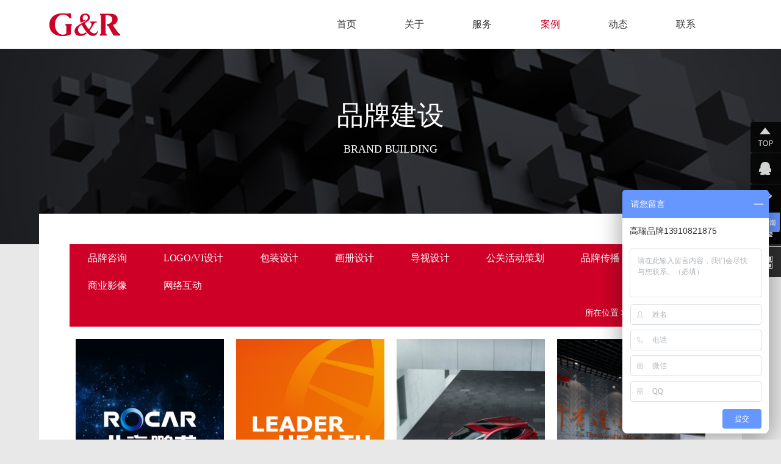

--- FILE ---
content_type: text/html; charset=UTF-8
request_url: http://www.gaoruiad.com/case/list.phppage2cid3.html
body_size: 4885
content:
<!doctype html>
<html>
<head>
<meta charset="utf-8">
<meta name="renderer" content="webkit">
<meta http-equiv="content-type" content="text/html; charset=UTF-8">
<meta http-equiv="X-UA-Compatible" content="IE=edge,chrome=1">
<meta name="viewport" content="width=device-width, initial-scale=1, maximum-scale=1, minimum-scale=1, user-scalable=no" />
<meta http-equiv="Cache-Control" content="no-transform"/><!--去除转码-->
<meta http-equiv="Cache-Control" content="no-siteapp"/><!--去除转码-->
<title>品牌建设 - 高瑞品牌</title>
<meta name="title" content="品牌建设 - 高瑞品牌"> 
<meta name="keywords" content="北京LOGO设计,北京VI设计,北京包装设计,北京宣传册设计,高瑞品牌"/>
<meta name="description" content="高瑞品牌是以北京LOGO设计_VI设计_包装设计_宣传册设计等为品牌提供品牌策略与品牌设计的综合品牌建设服务机构"/>
<meta name="author" content="北京高瑞盛世广告有限公司" />
<meta name="copyright" content="北京高瑞盛世广告有限公司" />
<link rel="shortcut icon" href="/uploads/netcd/bb17a92765c09c1f2e8033.jpg" type="image/gif">
<meta name="apple-mobile-web-app-capable" content="yes"><!-- [苹果工具栏和菜单栏]-->
<meta name="apple-mobile-web-app-status-bar-style" content="black">
<meta name="format-detection" content="telephone=no"><!-- [tel转换]-->
<link rel="stylesheet" type="text/css" href="http://www.gaoruiad.com/themes/css/base.css" />
	<link rel="stylesheet" type="text/css" href="http://www.gaoruiad.com/themes/css/bootstrap-touch-slider.css" media="all"><!-- [banner]-->
<link rel="stylesheet" type="text/css" href="http://www.gaoruiad.com/themes/css/style.css">
<link rel="stylesheet" type="text/css" href="http://www.gaoruiad.com/themes/css/media.css">
<link rel="stylesheet" type="text/css" href="http://www.gaoruiad.com/themes/css/animate.css">
<link rel="stylesheet" type="text/css" href="http://www.gaoruiad.com/themes/css/font-awesome/css/font-awesome.min.css">
<script type="text/javascript" src="http://www.gaoruiad.com/themes/js/jQuery/jquery-1.11.3.min.js"></script>
<script type="text/javascript" src="http://www.gaoruiad.com/themes/js/jQuery/jquery-migrate-1.2.1.min.js"></script>
<script type="text/javascript" src="http://www.gaoruiad.com/themes/js/jquery.SuperSlide.js"></script>
<link rel="stylesheet" href="http://www.gaoruiad.com/themes/css/swiper.min.css"><!-- [swiper]-->
<script type="text/javascript" src="http://www.gaoruiad.com/themes/js/swiper.min.js"></script><!-- [swiper]-->
<script type="text/javascript" src="http://www.gaoruiad.com/js/zunz.js"></script>
<!-- HTML5 shim and Respond.js for IE8 support of HTML5 elements and media queries -->
    <!-- WARNING: Respond.js doesn't work if you view the page via file:// --> 
    <!--[if lt IE 9]>
      <script src="http://www.gaoruiad.com/themes/js/html5shiv.min.js"></script>
      <script src="http://www.gaoruiad.com/themes/js/respond.min.js"></script>
<![endif]-->
</head>
<body class="back8e8e8">

<div class="header1">
<div class="logo"><a href="http://www.gaoruiad.com" title="logo"><img src="/uploads/netcd/0cc5d62694e4e612a11fbb.png" /></a></div>

<!--Mobile-->
<div class="btn-manu">
    <span></span>
    <span></span>
    <span></span>
</div>

<ul class="header-menu">
<li class="menu-item"> <a href="http://www.gaoruiad.com/" class="menu-link">首页</a></li>
<li class="menu-item"> <a href="http://www.gaoruiad.com/about" class="menu-link">关于</a>
  <div class="subMenu">
	<div class="subMenu-bg"></div>
	<ul class="subMenu-ul">
	
		</ul>
  </div>
</li>
<li class="menu-item"> <a href="http://www.gaoruiad.com/server" class="menu-link">服务</a>
</li>
<li class="menu-item"> <a href="http://www.gaoruiad.com/case" class="menu-link">案例</a>
  <div class="subMenu">
	<div class="subMenu-bg"></div>
	<ul class="subMenu-ul">
	  
			<li class="subMenu-item"><a class="subMenu-link" href="http://www.gaoruiad.com/case/l44.html">品牌咨询</a></li>
		<li class="subMenu-item"><a class="subMenu-link" href="http://www.gaoruiad.com/case/l46.html">LOGO/VI设计</a></li>
		<li class="subMenu-item"><a class="subMenu-link" href="http://www.gaoruiad.com/case/l47.html">包装设计</a></li>
		<li class="subMenu-item"><a class="subMenu-link" href="http://www.gaoruiad.com/case/l48.html">画册设计</a></li>
		<li class="subMenu-item"><a class="subMenu-link" href="http://www.gaoruiad.com/case/l49.html">导视设计</a></li>
		<li class="subMenu-item"><a class="subMenu-link" href="http://www.gaoruiad.com/case/l50.html">公关活动策划</a></li>
		<li class="subMenu-item"><a class="subMenu-link" href="http://www.gaoruiad.com/case/l45.html">品牌传播</a></li>
		<li class="subMenu-item"><a class="subMenu-link" href="http://www.gaoruiad.com/case/l51.html">商业影像</a></li>
		<li class="subMenu-item"><a class="subMenu-link" href="http://www.gaoruiad.com/case/l52.html">网络互动</a></li>
			</ul>
  </div>
</li>
<li class="menu-item"> <a href="http://www.gaoruiad.com/news" class="menu-link">动态</a>
  <div class="subMenu">
	<div class="subMenu-bg"></div>
	<ul class="subMenu-ul">
	 
		</ul>
  </div>
</li>
<li class="menu-item"> <a href="http://www.gaoruiad.com/contact" class="menu-link">联系</a>
</li>
</ul>
<!--E / Mobile-->

<div class="nav_menu nav_menux1">
	<ul>
		<li class='nav-has-sub'><a href='http://www.gaoruiad.com/'    >首页</a></li>
		<li class='nav-has-sub'><a href='http://www.gaoruiad.com/about'   >关于</a>
			<ul>
	
		   		</ul>
		</li>
		<li class='nav-has-sub'><a href='http://www.gaoruiad.com/server'   >服务</a>
		</li>
		<li class='nav-has-sub'><a href='http://www.gaoruiad.com/case'   class="dq"  >案例</a>
			<ul>
	
			<li><a href='http://www.gaoruiad.com/case/l44.html'>品牌咨询</a></li>
		<li><a href='http://www.gaoruiad.com/case/l46.html'>LOGO/VI设计</a></li>
		<li><a href='http://www.gaoruiad.com/case/l47.html'>包装设计</a></li>
		<li><a href='http://www.gaoruiad.com/case/l48.html'>画册设计</a></li>
		<li><a href='http://www.gaoruiad.com/case/l49.html'>导视设计</a></li>
		<li><a href='http://www.gaoruiad.com/case/l50.html'>公关活动策划</a></li>
		<li><a href='http://www.gaoruiad.com/case/l45.html'>品牌传播</a></li>
		<li><a href='http://www.gaoruiad.com/case/l51.html'>商业影像</a></li>
		<li><a href='http://www.gaoruiad.com/case/l52.html'>网络互动</a></li>
			   		</ul>
		</li>
		<li class='nav-has-sub'><a href='http://www.gaoruiad.com/news'   >动态</a>
			<ul>
	
		   		</ul>
		</li>
		<li class='nav-has-sub'><a href='http://www.gaoruiad.com/contact'   >联系</a>
		</li>
	</ul>
</div>

</div>
<!-- End header -->

<div class="pag_ban">
	<div class="imgBg" style="background-image: url(http://www.gaoruiad.com/uploads//article/47d3876e903d7ca1dbcf3d.jpg);">
		<div class="pag_ban_tit">
		<div class="pag_ban_tit_b"><b>品牌建设</b><span>BRAND BUILDING</span></div>
		</div>
	</div>
</div>
<!-- End pag_ban -->
<div class="pag_box">
	<div class="pag_main">
			<div class="pag_nav">
	<div class="pag_navl">
	
    		<a href="http://www.gaoruiad.com/case/l44.html"   >品牌咨询</a>
    		<a href="http://www.gaoruiad.com/case/l46.html"   >LOGO/VI设计</a>
    		<a href="http://www.gaoruiad.com/case/l47.html"   >包装设计</a>
    		<a href="http://www.gaoruiad.com/case/l48.html"   >画册设计</a>
    		<a href="http://www.gaoruiad.com/case/l49.html"   >导视设计</a>
    		<a href="http://www.gaoruiad.com/case/l50.html"   >公关活动策划</a>
    		<a href="http://www.gaoruiad.com/case/l45.html"   >品牌传播</a>
    		<a href="http://www.gaoruiad.com/case/l51.html"   >商业影像</a>
    		<a href="http://www.gaoruiad.com/case/l52.html"   >网络互动</a>
    	<div class="clearfix"></div>
	</div>
	<div class="pag_navr">
		<div class="crack_nav">所在位置 <i class="fa fa-angle-right"></i> <a href="http://www.gaoruiad.com">首页</a> > <a href="/case/l3.html">品牌建设</a></div>
	</div>
	<div class="clearfix"></div>
</div>		<ul class="item_1">
		
				<li class="wow fadeInUp">
			<a href="/case/d31.html" title="北汽鹏龙工作大会">
				<div class="item_1_img"><img src="/uploads/article/c3161f4869ee3e22f7f69b.jpg" alt="北汽鹏龙工作大会"></div>
				<div class="item_1_info">
					<div class="item_1_title">北汽鹏龙工作大会</div>
					<div class="item_1_sub"></div>
				</div>
			</a>
			</li>
				<li class="wow fadeInUp">
			<a href="/case/d29.html" title="981首长健康工程LOGO与VI设计">
				<div class="item_1_img"><img src="/uploads/article/a61c9cecc7d39a37831aca.jpg" alt="981首长健康工程LOGO与VI设计"></div>
				<div class="item_1_info">
					<div class="item_1_title">981首长健康工程LOGO与VI设计</div>
					<div class="item_1_sub"></div>
				</div>
			</a>
			</li>
				<li class="wow fadeInUp">
			<a href="/case/d442.html" title="【商业摄影】汽车广告">
				<div class="item_1_img"><img src="/uploads/article/3dd5f5933cd015c3453ffa.jpg" alt="【商业摄影】汽车广告"></div>
				<div class="item_1_info">
					<div class="item_1_title">【商业摄影】汽车广告</div>
					<div class="item_1_sub"></div>
				</div>
			</a>
			</li>
				<li class="wow fadeInUp">
			<a href="/case/d441.html" title="北汽国际环境装饰设计">
				<div class="item_1_img"><img src="/uploads/article/38e6bb86aae6e80b454bfd.jpg" alt="北汽国际环境装饰设计"></div>
				<div class="item_1_info">
					<div class="item_1_title">北汽国际环境装饰设计</div>
					<div class="item_1_sub"></div>
				</div>
			</a>
			</li>
				<li class="wow fadeInUp">
			<a href="/case/d418.html" title="中国信托基金画册设计">
				<div class="item_1_img"><img src="/uploads/article/2586f17051bd8c19d941d7.jpg" alt="中国信托基金画册设计"></div>
				<div class="item_1_info">
					<div class="item_1_title">中国信托基金画册设计</div>
					<div class="item_1_sub"></div>
				</div>
			</a>
			</li>
				<li class="wow fadeInUp">
			<a href="/case/d52.html" title="鲜花饼食品包装设计">
				<div class="item_1_img"><img src="/uploads/article/cc3ac0441252adc0e06e43.jpg" alt="鲜花饼食品包装设计"></div>
				<div class="item_1_info">
					<div class="item_1_title">鲜花饼食品包装设计</div>
					<div class="item_1_sub"></div>
				</div>
			</a>
			</li>
				<li class="wow fadeInUp">
			<a href="/case/d50.html" title="响沙湾牛肉干包装设计">
				<div class="item_1_img"><img src="/uploads/article/86c8fd1c8bd459011cc65d.jpg" alt="响沙湾牛肉干包装设计"></div>
				<div class="item_1_info">
					<div class="item_1_title">响沙湾牛肉干包装设计</div>
					<div class="item_1_sub"></div>
				</div>
			</a>
			</li>
				<li class="wow fadeInUp">
			<a href="/case/d39.html" title="国珍集团年会活动">
				<div class="item_1_img"><img src="/uploads/article/438d9713138659d46e5544.jpg" alt="国珍集团年会活动"></div>
				<div class="item_1_info">
					<div class="item_1_title">国珍集团年会活动</div>
					<div class="item_1_sub"></div>
				</div>
			</a>
			</li>
				<li class="wow fadeInUp">
			<a href="/case/d32.html" title="创意云南品牌形象设计">
				<div class="item_1_img"><img src="/uploads/article/32a9c81e1775197c817a49.jpg" alt="创意云南品牌形象设计"></div>
				<div class="item_1_info">
					<div class="item_1_title">创意云南品牌形象设计</div>
					<div class="item_1_sub"></div>
				</div>
			</a>
			</li>
				<li class="wow fadeInUp">
			<a href="/case/d559.html" title="【商业摄影】城市建筑">
				<div class="item_1_img"><img src="/uploads/article/87d21f6612d5236e7f4bab.jpg" alt="【商业摄影】城市建筑"></div>
				<div class="item_1_info">
					<div class="item_1_title">【商业摄影】城市建筑</div>
					<div class="item_1_sub"></div>
				</div>
			</a>
			</li>
				<li class="wow fadeInUp">
			<a href="/case/d489.html" title="食品豆腐干包装设计">
				<div class="item_1_img"><img src="/uploads/article/7ab642c98f308f1210fce2.jpg" alt="食品豆腐干包装设计"></div>
				<div class="item_1_info">
					<div class="item_1_title">食品豆腐干包装设计</div>
					<div class="item_1_sub"></div>
				</div>
			</a>
			</li>
				<li class="wow fadeInUp">
			<a href="/case/d115.html" title="兰艾中草药产品LOGO与包装设计">
				<div class="item_1_img"><img src="/uploads/article/491d50751acc415f778307.jpg" alt="兰艾中草药产品LOGO与包装设计"></div>
				<div class="item_1_info">
					<div class="item_1_title">兰艾中草药产品LOGO与包装设计</div>
					<div class="item_1_sub"></div>
				</div>
			</a>
			</li>
				<li class="wow fadeInUp">
			<a href="/case/d48.html" title="文交联合企业上市发布会">
				<div class="item_1_img"><img src="/uploads/article/da52a6c4cc36c58c52226a.jpg" alt="文交联合企业上市发布会"></div>
				<div class="item_1_info">
					<div class="item_1_title">文交联合企业上市发布会</div>
					<div class="item_1_sub"></div>
				</div>
			</a>
			</li>
				<li class="wow fadeInUp">
			<a href="/case/d560.html" title="【商业摄影】绿城百合公寓">
				<div class="item_1_img"><img src="/uploads/article/450eb372856510f07da8c2.jpg" alt="【商业摄影】绿城百合公寓"></div>
				<div class="item_1_info">
					<div class="item_1_title">【商业摄影】绿城百合公寓</div>
					<div class="item_1_sub"></div>
				</div>
			</a>
			</li>
				<li class="wow fadeInUp">
			<a href="/case/d539.html" title="中国品牌发展论坛">
				<div class="item_1_img"><img src="/uploads/article/b5370ba2de860fed2e5839.jpg" alt="中国品牌发展论坛"></div>
				<div class="item_1_info">
					<div class="item_1_title">中国品牌发展论坛</div>
					<div class="item_1_sub"></div>
				</div>
			</a>
			</li>
				<li class="wow fadeInUp">
			<a href="/case/d531.html" title="华夏银行ESG投资高峰论坛">
				<div class="item_1_img"><img src="/uploads/article/1e747192d5ab3e621b3033.jpg" alt="华夏银行ESG投资高峰论坛"></div>
				<div class="item_1_info">
					<div class="item_1_title">华夏银行ESG投资高峰论坛</div>
					<div class="item_1_sub"></div>
				</div>
			</a>
			</li>
				<li class="wow fadeInUp">
			<a href="/case/d361.html" title="韩瘦产品包装设计">
				<div class="item_1_img"><img src="/uploads/article/328de3559bdd5b8458193b.jpg" alt="韩瘦产品包装设计"></div>
				<div class="item_1_info">
					<div class="item_1_title">韩瘦产品包装设计</div>
					<div class="item_1_sub"></div>
				</div>
			</a>
			</li>
				<li class="wow fadeInUp">
			<a href="/case/d561.html" title="【商业摄影】产品广告宣传">
				<div class="item_1_img"><img src="/uploads/article/1b0256c6b82ef4112a67af.jpg" alt="【商业摄影】产品广告宣传"></div>
				<div class="item_1_info">
					<div class="item_1_title">【商业摄影】产品广告宣传</div>
					<div class="item_1_sub"></div>
				</div>
			</a>
			</li>
				<li class="wow fadeInUp">
			<a href="/case/d532.html" title="捷信2020年春节年会活动">
				<div class="item_1_img"><img src="/uploads/article/54d414d4064eff20bb1e0f.jpg" alt="捷信2020年春节年会活动"></div>
				<div class="item_1_info">
					<div class="item_1_title">捷信2020年春节年会活动</div>
					<div class="item_1_sub"></div>
				</div>
			</a>
			</li>
				<li class="wow fadeInUp">
			<a href="/case/d542.html" title="华夏基石十月管理高峰论坛">
				<div class="item_1_img"><img src="/uploads/article/2e69d1fff273fd2cfe9ead.jpg" alt="华夏基石十月管理高峰论坛"></div>
				<div class="item_1_info">
					<div class="item_1_title">华夏基石十月管理高峰论坛</div>
					<div class="item_1_sub"></div>
				</div>
			</a>
			</li>
				<div class="clearfix"></div>
		<div class="pageflip"><a href="/case/list.phppage1cid3.html" class="fist"><i class="fa fa-angle-left"></i></a><a href="/case/list.phppage1cid3.html">1</a><a class="dq">2</a><a href="/case/list.phppage3cid3.html">3</a><a href="/case/list.phppage4cid3.html">4</a><span>&#8230;</span><a href="/case/list.phppage8cid3.html">8</a><a href="/case/list.phppage3cid3.html"  class="fist"><i class="fa fa-angle-right"></i></a></div>		</ul>
	</div>
</div>
<!-- End pag_box -->	

<!--  ↑ 案例 ↑ [base64]>


<div class="foot_box">
<div class="foot_m">
	<div class="foot_m_l">
		<ul class="fooynav">
			<li>
				<b>品牌咨询</b>
								<a href="http://www.gaoruiad.com/server/#server0">品牌管理</a>
								<a href="http://www.gaoruiad.com/server/#server0">品牌推广</a>
								<a href="http://www.gaoruiad.com/server/#server0">品牌设计</a>
								<a href="http://www.gaoruiad.com/server/#server0">品牌战略</a>
								<a href="http://www.gaoruiad.com/server/#server0">品牌诊断</a>
							</li>
			<li>
				<b>品牌设计</b>
								<a href="http://www.gaoruiad.com/server/#server1">互动设计 </a>
								<a href="http://www.gaoruiad.com/server/#server1">包装设计 </a>
								<a href="http://www.gaoruiad.com/server/#server1">画册设计</a>
								<a href="http://www.gaoruiad.com/server/#server1">VI系统设计</a>
								<a href="http://www.gaoruiad.com/server/#server1">LOGO设计</a>
							</li>
			<li>
				<b>品牌活动</b>
								<a href="http://www.gaoruiad.com/server/#server2">摄影摄像</a>
								<a href="http://www.gaoruiad.com/server/#server2">会场布置</a>
								<a href="http://www.gaoruiad.com/server/#server2">会场搭建</a>
								<a href="http://www.gaoruiad.com/server/#server2">物料设计</a>
								<a href="http://www.gaoruiad.com/server/#server2">活动策划 </a>
							</li>
			<li>
				<b>品牌传播</b>
								<a href="http://www.gaoruiad.com/server/#server3">整合营销</a>
								<a href="http://www.gaoruiad.com/server/#server3">视频传播</a>
								<a href="http://www.gaoruiad.com/server/#server3">媒体传播</a>
								<a href="http://www.gaoruiad.com/server/#server3">视频剪辑</a>
								<a href="http://www.gaoruiad.com/server/#server3">摄影摄像</a>
							</li>
			<div class="clearfix"></div>
		</ul>
	</div>
	<div class="foot_m_r">
		<div class="codepic">
			<img src="/uploads/netcd/341081307c88c53eb1bd78.png" alt="">
		</div>
	</div>
	<div class="clearfix"></div>
	
	
</div>
<div class="cop">
	<div class="cop_box">
	<p style="text-align:center;">
	致电<a href="http://www.gaoruiad.com/contact/" target="_blank">高瑞品牌</a>咨询: 010-6955 1969 / 13910821875 / 15801191180（微信） 人才招聘:gaoruiad@126.com (请注明应聘字样)
</p>
<p style="text-align:center;">
	<span style="color:#000000;font-family:"font-size:14px;white-space:normal;background-color:#FDFDFD;text-align:center;">网站备案编号：<a href="http://www.beian.miit.gov.cn" target="_blank">京ICP备16040515号-1</a></span>&nbsp;Copyright &copy;   2001-2019  版权归<a href="http://www.gaoruiad.com/about/" target="_blank" se_prerender_url="complete">北京高瑞盛世广告有限公司</a>所有
</p>
<p style="text-align:center;">
	<br />
</p>
<!--搜狗-->
<meta name="sogou_site_verification" content="hwvynxbF84" />
<meta http-equiv="Content-Type" content="text/html; charset=gb2312" />
<meta name="sogou_site_verification" content="hwvynxbF84" />
<!--360-->
<meta name="360-site-verification" content="cf7f6a0dbd1c306aa949afc9a2356cee" />
<!--站长统计-->
<script type="text/javascript">var cnzz_protocol = (("https:" == document.location.protocol) ? "https://" : "http://");document.write(unescape("%3Cspan id='cnzz_stat_icon_1277729785'%3E%3C/span%3E%3Cscript src='" + cnzz_protocol + "s23.cnzz.com/z_stat.php%3Fid%3D1277729785%26show%3Dpic1' type='text/javascript'%3E%3C/script%3E"));</script>
<p>
	<br />
</p><script>
var _hmt = _hmt || [];
(function() {
  var hm = document.createElement("script");
  hm.src = "https://hm.baidu.com/hm.js?b1463cc841eea54e9a70f02be287a307";
  var s = document.getElementsByTagName("script")[0]; 
  s.parentNode.insertBefore(hm, s);
})();
</script>
	</div>
</div>
</div>
<!-- /E foot_box -->

<!--在线客服-->
<div class="zaixian">
	<ul>
		<li><a href="javascript:goTop();" ><div class="sidetop"><img src="http://www.gaoruiad.com/images/ico/qq1.png"></div></a></li>
		<li><a href="http://wpa.qq.com/msgrd?v=3&uin=1965575527&site=qq&menu=yes" target="_blank"><div class="sidebox"><img src="http://www.gaoruiad.com/images/ico/qq2.png">QQ咨询</div></a></li>
		<li><a href="tel:010-69551969" target="_blank"><div class="sidebox"><img src="http://www.gaoruiad.com/images/ico/qq4.png">010-69551969</div></a></li>
		<li><a href="http://www.gaoruiad.com/contact/" target="_blank"><div class="sidebox"><img src="http://www.gaoruiad.com/images/ico/qq3.png">联系我们</div></a></li>
		<li><a href="JavaScript:void(0)" ><div class="sideewm"><img src="http://www.gaoruiad.com/images/ico/qq5.png"><img src="/uploads/netcd/1d5a93876c2370e4c99b66.png" class="sideewmimg" style="display:none;" /></div></a></li>
	</ul>
</div>
<!--在线客服-->

<script type="text/javascript" src="http://www.gaoruiad.com/themes/js/smooth.js" ></script><!-- 平滑IE浏览器版本过低 -->
<script type="text/javascript" src="http://www.gaoruiad.com/themes/js/myjs.js" ></script>
<script type="text/javascript" src="http://www.gaoruiad.com/themes/js/bootstrap.min.js"></script>
<script type="text/javascript" src="http://www.gaoruiad.com/themes/js/jquery.touchSwipe.min.js"></script>
<script type="text/javascript" src="http://www.gaoruiad.com/themes/js/bootstrap-touch-slider.js"></script>
<script type="text/javascript">
	$('#bootstrap-touch-slider').bsTouchSlider();
</script>
</body>
</html>

--- FILE ---
content_type: text/css
request_url: http://www.gaoruiad.com/themes/css/base.css
body_size: 2035
content:
/*!	* base.css * CSS Document 
/* ==========================================================================
========================================================================== */
@charset "utf-8";
html, body, div, span, applet, object, iframe, h1, h2, h3, 
h4, h5, h6, p, blockquote, pre, a, abbr, acronym, address, cite, code, del, dfn, em, font, img, ins, kbd, q, s, samp, 
small, strike, sub, sup, tt, var, dl, dt, dd, ol, ul, li, 
fieldset, form, label, legend, table, caption, tbody, tfoot, 
thead, tr, th, td { margin:0; padding:0; border:0; outline:0; font-weight:inherit; font-style:inherit; font-family:"微软雅黑","宋体";  vertical-align: baseline; } 
* { -webkit-box-sizing: border-box; -moz-box-sizing: border-box; box-sizing: border-box; }
*:before,
*:after { -webkit-box-sizing: border-box; -moz-box-sizing: border-box; box-sizing: border-box; }
body{ font-size:12px; line-height:22px; -webkit-font-smoothing: antialiased; -moz-font-smoothing: antialiased; font-smoothing: antialiased; min-width:320px; overflow-x:hidden; }
:focus { outline:0; }
html{ width:100%; /*min-width:1200px;*/ }
body{ position:relative; margin:0 auto; max-width: 100%; /*min-width:1200px;*/ } 
table { border-collapse: separate; border-spacing: 0; } 
hr{ border:none; height:1px; }
caption, th, td { text-align: left; font-weight: normal; }
/** a属性 **/
a{ text-decoration:none; blr:expression(this.onFocus=this.blur()); outline:none; color:#fff; -moz-transition: all .3s ease-in;
	-webkit-transition: all .3s ease-in;
	-o-transition: all .3s ease-in;
	-ms-transition: all .3s ease-in;
	transition: all .3s ease-in;  } 


/*a:hover{ color:#00a25f; }*/
img{ border:none; vertical-align:middle; -ms-interpolation-mode:bicubic; width:auto; max-width: 100%; height: auto; }
ul,ol{ list-style:none; }
ul,li{ padding:0; margin:0; list-style:none; }

/* Form */
label,input,select{ vertical-align:middle; }
button,input,select,textarea{ font-family:"Microsoft Yahei"; }
select {
      border: solid 1px #000;
      appearance:none;
      -moz-appearance:none;
      -webkit-appearance:none;
      background: url("http://ourjs.github.io/static/2015/arrow.png") no-repeat scroll rightright center transparent;
      padding-right: 14px;
      cursor:pointer;
    }
    select::-ms-expand { display: none;
 }
input[type=submit],input[type=button],input[type=reset]{ cursor:pointer; }
input[type="button"], input[type="submit"], input[type="reset"], input[type="text"],select,textarea{ -webkit-appearance:none; font-family:"Microsoft Yahei","Arial", Helvetica, sans-serif; }*:focus{ outline:none; }
textarea,select{ -webkit-appearance:none; }

/* Clear float */
.clearfix:before,.clearfix:after{ content:"."; display:block; visibility:hidden; height:0; line-height:0; font-size:0; }
.clearfix:after{ clear:both; }
.clearfix{ zoom:1; }
.clear{ clear:both; height:0; overflow:hidden; }
.fl{ float:left; }
.fr{ float:right; }


/** 滚动条 **/
::-webkit-scrollbar-track-piece {width:8px;background-color:#f8f8f8;}
::-webkit-scrollbar {width:8px;background-color:#000;}
::-webkit-scrollbar-thumb {width:8px;background-color:#000;}
::-webkit-scrollbar-thumb:hover {width:8px;background-color:#000;}

/* webkit, opera, IE9 鼠标滑过 */
::selection { background:#000; color: #fff; }
/* mozilla firefox  鼠标滑过  */
::-moz-selection { background:#000; color: #fff; }

/* 多文字一行 */
.duowenzi{text-overflow:ellipsis; white-space: nowrap;}
.duowenziduohang{width: 220px; height: 58px;  overflow:hidden; text-overflow:ellipsis;  display: -webkit-box;  -webkit-box-orient: vertical; -webkit-line-clamp: 3;}

/* 获取 */
.dijige li:nth-child(1){animation-delay: 0.1s;}
.dijige li:nth-child(2){animation-delay: 0.1s;}
.dijige li:nth-child(3){animation-delay: 0.1s;}
.dijige li:nth-child(4){animation-delay: 0.1s;}

/* 过渡 */
.transition{ transition:all 0.8s; -moz-transition:all 0.8s; -webkit-transition:all 0.8s; -o-transition:all 0.8s; }

/* 文字移除隐藏 */
.omit{ white-space:nowrap; text-overflow:ellipsis; -o-text-overflow:ellipsis; overflow:hidden; display:block; }

/* 遮盖层 */
.base-layer{ position:fixed; width:100%; height:100%; background:rgba(0,0,0,0.5); z-index:1000; top:0; right:0; bottom:0; left:0; display:none; }

/* 背景图片 */
.background{background-repeat:no-repeat; background-position:center center; background-size:cover; background:rgba(0,0,0,0); }

/* table布局 */
.table{display:table;}
.table-cell{display:table-cell; vertical-align: middle; height:100%;}
.inline-block{ display:inline-block; }

/* 字体 */
@font-face { 
  font-family:Vijaya;
  src: url('../fonts/vijaya.ttf');
}

/* 文档宽度小于 480 像素 */
@media screen and (max-width: 1024px) {
  ::-webkit-scrollbar {
  -webkit-appearance: none;
  }
  ::-webkit-scrollbar:vertical {
    width: 6px;
  }
  ::-webkit-scrollbar:horizontal {
    height: 6px;
  }
  ::-webkit-scrollbar-thumb {
    background-color: rgba(0, 0, 0, .5);
    border-radius: 10px;
    border: 2px solid #ffffff;
  }
  ::-webkit-scrollbar-track {
    border-radius: 10px;
    background-color: #ffffff;
  }
}


--- FILE ---
content_type: text/css
request_url: http://www.gaoruiad.com/themes/css/bootstrap-touch-slider.css
body_size: 1964
content:
.bs-slider{overflow: hidden;max-height: 920px;position: relative;background: #000000;}
.bs-slider:hover {cursor: -moz-grab;cursor: -webkit-grab;}
.bs-slider:active {cursor: -moz-grabbing;cursor: -webkit-grabbing;}
.bs-slider .bs-slider-overlay { position: absolute; top: 0; left: 0;width: 100%;height: 100%; background-color: rgba(0, 0, 0, 0);}
.bs-slider .bs-slider-overlay a{display: block;width: 100%;height: 100%; background-color: rgba(0, 0, 0, 0);}
.bs-slider > .carousel-inner > .item > img,
.bs-slider > .carousel-inner > .item > a > img {margin: auto;width: 100% !important;}

/********************
*****Slide effect
**********************/

/*---------- 左右箭头  ----------*/
.control-round .carousel-control {top: 47%;opacity: 0;width: 45px;height: 45px;z-index: 100;color: #ffffff;display: block;font-size: 24px;cursor: pointer;overflow: hidden;line-height: 43px; text-shadow: none;position: absolute;font-weight: normal; background: transparent; -webkit-border-radius: 100px; border-radius: 100px;text-align: center;}
.control-round:hover .carousel-control{opacity: 1;}
.control-round .carousel-control.left {left: 1%;}
.control-round .carousel-control.right {right: 1%;}
.control-round .carousel-control.left:hover,
.control-round .carousel-control.right:hover{color: #fff; background: rgba(0, 0, 0, 0.5);border: 0px transparent;}
.control-round .carousel-control.left>span:nth-child(1){left: 45%;}
.control-round .carousel-control.right>span:nth-child(1){right: 45%;}


/*---------- 底部按钮 ----------*/
.indicators-line > .carousel-indicators{ position: absolute; z-index:10; right: 0%; bottom: 7%; left: auto;width: 100%; height: 25px;font-size: 0; overflow-x: auto; text-align:center; overflow-y: hidden; padding-left: 10px; padding-right: 10px; padding-top: 1px; white-space: nowrap;}
.indicators-line > .carousel-indicators li{width: 30px; height: 2px;display: inline-block; padding: 0;  text-indent: 0; overflow: hidden; text-align: left;
position: relative; letter-spacing: 1px;background: rgb(255, 255, 255); -webkit-font-smoothing: antialiased;  margin:2px 10px; -webkit-transition: all 0.5s cubic-bezier(0.22,0.81,0.01,0.99); transition: all 0.5s cubic-bezier(0.22,0.81,0.01,0.99);z-index: 10;cursor:pointer;}
.indicators-line > .carousel-indicators li:last-child{ margin:2px 10px;}
.indicators-line > .carousel-indicators .active{ width: 50px; height: 2px;  background-color: #f6a218; position: relative; 
	 margin:2px 10px;}
.indicators-line > .carousel-indicators .active:before{ transform: scale(0.5); background-color: #fff; content:""; position: absolute; left:-1px; top:-1px; width:15px; height: 15px;  border-radius: 50%; -webkit-transition: background-color 0.3s ease; -moz-transition: background-color 0.3s ease; -o-transition: background-color 0.3s ease; transition: background-color 0.3s ease;}


/********************
*****Slide animation
**********************/

/*========== 缩放 ==========*/
@-webkit-keyframes scale{
	0%{-webkit-transform:scale(1);transform:scale(1)}
	50%{-webkit-transform:scale(1.1);transform:scale(1.1)}
	100%{-webkit-transform:scale(1);transform:scale(1)}
}
@keyframes scale{
	0%{-webkit-transform:scale(1);transform:scale(1)}
	50%{-webkit-transform:scale(1.1);transform:scale(1.1)}
	100%{-webkit-transform:scale(1);transform:scale(1)}
}
.fade {opacity: 1;}
.fade .item { top: 0; z-index: 1; opacity: 0; width: 100%; position: absolute; left: 0 !important; display: block !important; -webkit-transition: opacity ease-in-out 2s; -moz-transition: opacity ease-in-out 2s; -ms-transition: opacity ease-in-out 2s; -o-transition: opacity ease-in-out 2s; transition: opacity ease-in-out 2s;}
.fade .item:first-child {top: auto;position: relative;}
.fade .item.active { opacity: 1; z-index: 2; -webkit-transition: opacity ease-in-out 2s; -moz-transition: opacity ease-in-out 2s; -ms-transition: opacity ease-in-out 2s; -o-transition: opacity ease-in-out 2s;transition: opacity ease-in-out 2s;}
.slide-image{-webkit-animation:scale 10s linear infinite;animation:scale 10s linear infinite;}
/*========== banner动画1 ==========*/



/*---------- 动画内容 ----------*/
.slide_style_left { text-align: left !important;}
.slide_style_right {text-align: right !important;}
.slide_style_center {text-align: center !important;}

.slide-text { top: 35%; width: 1400px; margin: 0px auto; left: 0;  right: 0; z-index: 8;  padding: 0px 20px; position: absolute; text-align: left;
text-shadow: 1px 1px 1px #000;filter:shadow(Color=#000,Direction=10,Strength=10);}

.slide-text > h1 {  padding: 0;color: #ffffff; font-size: 60px;line-height: 60px;font-weight: 600;margin-bottom: 30px;letter-spacing: 1px;
    -webkit-animation-delay: 0.7s;
    animation-delay: 0.7s;
}
.slide-text .slide_p1{ padding: 0;color: #ffffff; font-size: 36px;line-height: 30px;font-weight: 300;margin-bottom: 40px;letter-spacing: 1px;
    -webkit-animation-delay: 1.1s;
    animation-delay: 1.1s;
}
.slide-text .slide_p2{ padding: 0;color: #ffffff; font-size: 20px;line-height: 30px;font-weight: 300;margin-bottom: 20px;letter-spacing: 1px;
    -webkit-animation-delay: 1.5s;
    animation-delay: 1.5s;
}

.slide-text > a.btn-more{ display:inline-block; color: #ffffff;background: #1A58AB; font-weight: 400;font-size: 16px; line-height: 15px; z-index: 99; margin-right: 10px; text-align: center; padding: 13px 30px 13px 30px;white-space: nowrap;letter-spacing: 1px; border: none;text-transform: uppercase;-webkit-animation-delay: 2s; animation-delay: 2s; -webkit-transition: background 0.3s ease-in-out, color 0.3s ease-in-out;transition: background 0.3s ease-in-out, color 0.3s ease-in-out;
	-moz-transition: all .3s ease-in;
	-webkit-transition: all .3s ease-in;
	-o-transition: all .3s ease-in;
	-ms-transition: all .3s ease-in;
	transition: all .3s ease-in; }
.slide-text > a:hover,
.slide-text > a:active { color: #ffffff; background: #003468; padding: 13px 50px 13px 50px;
    -webkit-transition: background 0.5s ease-in-out, color 0.5s ease-in-out;
    transition: background 0.5s ease-in-out, color 0.5s ease-in-out;
	-moz-transition: all .3s ease-in;
	-webkit-transition: all .3s ease-in;
	-o-transition: all .3s ease-in;
	-ms-transition: all .3s ease-in;
	transition: all .3s ease-in; 
}



/*------------------------------------------------------*/
/* RESPONSIVE
/*------------------------------------------------------*/
@media (max-width: 1440px) {

.slide-text { top: 35%; width: 1200px; }
.slide-text > h1 {font-size: 40px;line-height: 40px;margin-bottom: 30px;}
.slide-text .slide_p1{font-size: 30px;line-height: 30px;margin-bottom: 20px;}
.slide-text .slide_p2{font-size: 20px;line-height: 30px;margin-bottom: 20px;}
.slide-text > a.btn-more{font-size: 13px; line-height: 15px; z-index: 99; margin-right: 10px; text-align: center; padding: 13px 30px 13px 30px;}
	.slide-text > a.btn-moreqp{width: 100%; height: 100%; background: #000; display: block;}
}

@media (max-width: 1200px) {

.slide-text { top: 25%; width: 100%; padding: 0px 60px; }
.slide-text > h1 {font-size: 30px;line-height: 40px;margin-bottom: 10px;}
.slide-text .slide_p1{font-size: 18px;line-height: 30px;margin-bottom: 10px;}
.slide-text .slide_p2{font-size: 18px;line-height: 30px;margin-bottom: 10px;}
.slide-text > a.btn-more{font-size: 12px; line-height: 15px; z-index: 99; margin-right: 10px; text-align: center; padding: 10px 20px 10px 20px;}
	
}

/*---------- MEDIA 480px ----------*/
@media  (max-width: 992px) {

.slide-text { top: 25%; width: 100%; padding: 0px 60px; }
.slide-text > h1 {font-size: 22px;line-height: 30px;margin-bottom: 10px;}
.slide-text .slide_p1{font-size: 16px;line-height: 20px;margin-bottom: 10px;}
.slide-text .slide_p2{font-size: 14px;line-height:inherit;margin-bottom: 10px;}
.slide-text > a.btn-more{font-size: 12px; line-height: 15px; z-index: 99; margin-right: 10px; text-align: center; padding: 10px 20px 10px 20px;}
	
.control-round .carousel-control{display: none;}
/*控制图片加大*/
.bs-slider > .carousel-inner > .item ,.bs-slider > .carousel-inner > .item > a  { margin: auto;}
.bs-slider > .carousel-inner > .item > img,.bs-slider > .carousel-inner > .item > a > img {
margin: auto;width: 100% !important;}
	
}

@media  (max-width: 480px) {
	
.indicators-line > .carousel-indicators{display: none;}

.slide-text { top: 15%; width: 100%; padding: 0px 10px; }
.slide-text > h1 {font-size: 22px;line-height: 30px;margin-bottom: 10px;}
.slide-text .slide_p1{font-size: 16px;line-height: 20px;margin-bottom: 10px;}
.slide-text .slide_p2{font-size: 13px;line-height:inherit;margin-bottom: 10px;}
.slide-text > a.btn-more{font-size: 12px; line-height: 15px; z-index: 99; margin-right: 10px; text-align: center; padding: 5px 20px 5px 20px;}
	
/*控制图片加大*/
.bs-slider > .carousel-inner > .item ,.bs-slider > .carousel-inner > .item > a  { margin: auto;}
.bs-slider > .carousel-inner > .item > img,.bs-slider > .carousel-inner > .item > a > img {
margin: auto;width: 100% !important;}
}








--- FILE ---
content_type: text/css
request_url: http://www.gaoruiad.com/themes/css/style.css
body_size: 6016
content:
@charset "utf-8";
/*body公用*/
/* ------------------------------------------------- 
 * 公用样式表 
 * ------------------------------------------------- 
*/  
body{font-family:"微软雅黑","宋体"; font-size:14px; line-height: 1; font-weight: 400; letter-spacing:-.1px; font-stretch:normal; font-style:normal; line-height:inherit; color: rgba(255, 255, 255, 0.8); color: #000;  background: rgba(255, 255, 255, 1); 
text-align:justify; -webkit-text-size-adjust:none; height:auto; 
-webkit-font-smoothing: subpixel-antialiased; /*chrome、safari*/
-moz-osx-font-smoothing: grayscale;/*firefox*/}
/** 定义HTML body **/

a {color:#000;transition:400ms ease all;}
a:focus {color: #000;outline: none; text-decoration: none;}
a:hover {color: #000;outline: none;text-decoration: none;transition:400ms ease all;}

/*========== 翻页公用 ==========*/

.pageflip{width: 100%;overflow: hidden;text-align: center; margin: 40px 0px 10px 0px;}
.pageflip  a{color: #cf0027;height: 34px;display: inline-block;overflow: hidden;line-height: 30px; padding: 0px 10px;border: 2px solid #cf0027;border-radius: 5px;margin: 0px 5px;}
.pageflip  a:hover,.pageflip a.dq{background: #cf0027;color: #fff;}
.pageflip  a i{display: block;line-height: 30px;height: 30px;}

@media (max-width:992px){
.pageflip{width: 100%;overflow: hidden;text-align: center; margin: 20px 0px 10px 0px;}
}
/*========== 翻页公用 ==========*/

/** IE浏览器版本过低  **/
#ie-alert-overlay {width:100%;height:100%;background-image:url(../images/bg.png);position: fixed; top: 0; left: 0;z-index:99999999999;}
* html #ie-alert-overlay {position: absolute;z-index:999999999999;}
#ie-alert-panel {width:520px;height:331px;position:fixed;background: url(../images/iealertsprite.png) no-repeat;background-position: -1px -109px ;top:50%;left:50%;margin:-201px 0 0 -296px;padding:72px 0 0 72px;_position:absolute;  /* fixed position hack for IE6 */_top:expression(300+((e=document.documentElement.scrollTop)?e:document.body.scrollTop)+'px');  /* top:300px hack for IE6 */font-weight:bold;color:#333;line-height:1.5em;z-index:999999999999;}
#ie-alert-panel p {font-size:14px;width:486px;text-align:justify;}
#ie-alert-panel img {border:0;}
#ie-alert-panel span {font-size:18px;margin: 0 0 20px 0;display:block;padding:0;}
#ie-alert-panel ul {list-style: none;margin:0;padding:0;	}
#ie-alert-panel li {float:left;margin:0 22px 0 0;	}
#ie-alert-panel li.last {margin-right:0;}
#ie-alert-panel a {display:inline-block;		}
.browser {position: absolute;bottom:35px;	}
.chrome, .firefox, .ie9, .opera, .safari {background: url(../images/iealertsprite.png) no-repeat;}
.chrome {background-position: 0 0;width: 73px;height: 96px;margin:0 4px 0 0;}
.firefox {background-position: -292px 0;width: 73px;height: 98px;}
.ie9 {background-position: -179px 0;width: 95px;height: 98px;}
.opera {background-position: -90px 0;width: 73px;height: 98px;}
.safari {background-position: -387px 0;width: 73px;height: 98px;margin:0 4px 0 0;}
/** IE浏览器版本过低  **/



/*统一色  #cf0027 */
/*======================== 顶部 ============================*/
/* Sticky Header Style 

@media (max-width:1600px){}
@media (max-width:1400px){}
@media (max-width:1200px){}
@media (max-width:992px){}
@media (max-width:767px){}
@media (max-width:640px){}
@media (max-width:460px){}
@media (max-width:360px){}
*/
/* ---------------------------------------- */


@media (max-width:1600px){}
@media (max-width:1400px){}
@media (max-width:1200px){}
@media (max-width:992px){}
@media (max-width:767px){}
@media (max-width:640px){}
@media (max-width:460px){}
@media (max-width:360px){}



.back8e8e8{background: #8e8e8;  background: rgba(232, 232, 232, 1); }
.header{ position: fixed; top: 30px; left: 0px; width: 100%; height:80px; z-index: 99;  }
.header1{background: #fff; position: fixed; top: 0px; left: 0px; width: 100%; height:80px; z-index: 99; border-bottom: 1px solid #f1f1f1;}
.logo{float: left; position: absolute; left: 80px; top: 20px;}

/** 手机导航按钮  **/
.btn-manu {position: absolute;top: 50%;right: 30px;margin-top: -15px;width: 30px;height: 30px;display: none}
.btn-manu span {position: absolute;top: 50%;left: 5px;width: 30px;height: 2.5px;background: #fff;}
.btn-manu span:nth-of-type(1) {margin-top: -8px}
.btn-manu span:nth-of-type(2) {margin-top: -1px}
.btn-manu span:nth-of-type(3) {margin-top: 6px}

.header-menu{display: none; font-size: 0;text-align: center}
/** 手机导航按钮  **/
.nav_menu,
.nav_menu ul,
.nav_menu ul li,
.nav_menu ul li a{display: block; position: relative;}

.nav_menu {width:55%; padding: 0px 100px 0px 0px; float: right; background:none; text-align: right; }
.nav_menu > ul > li {float: left; width: 16.6666%;}
.nav_menu > ul > li > a { height: 80px; line-height: 80px; font-size: 16px; color: #fff; padding: 0px 0px 0px 0px;
text-decoration: none; text-transform: uppercase; -webkit-transition: color .2s ease; -moz-transition: color .2s ease;-ms-transition: color .2s ease;-o-transition: color .2s ease; transition: color .2s ease;}

.nav_menux > ul > li > a { color: #333;}
.nav_menux1 > ul > li > a { color: #333;}

.nav_menu > ul > li:hover > a {color: #cf0027; background:none;}
.nav_menu > ul > li > a.dq{color: #cf0027; }
.nav_menu > ul > li > a.dq::after {position: absolute; bottom: 1px; left: 50%; margin-left: -35px; width: 70px; height: 0px; background: #cf0027;content: "";
	 -webkit-transition: all 0.3s ease;
  -moz-transition: all 0.3s ease;
  -ms-transition: all 0.3s ease;
  -o-transition: all 0.3s ease;
  transition: all 0.3s ease;}
.nav_menu > ul > li > a::after {position: absolute; overflow: hidden;bottom: 1px; left: 50%; margin-left: -35px;width: 0px;height: 0px;background: #cf0027;content: "";}
.nav_menu > ul > li:hover > a::after { position: absolute; bottom: 1px; left: 50%; margin-left: -35px;width: 70px;height: 0px;background: #cf0027;content: "";
	 -webkit-transition: all 0.3s ease;
  -moz-transition: all 0.3s ease;
  -ms-transition: all 0.3s ease;
  -o-transition: all 0.3s ease;
  transition: all 0.3s ease;}
.nav_menu > ul > li.nav-has-sub > a { text-align: center; width: 100%;}

/* 二级 */
.nav_menu ul ul {width: 120%; text-align: center; position: absolute; left: -9999px; box-shadow: 3px 5px 10px rgba(0, 0, 0, 0.2);
    -webkit-perspective: 400px;
    -moz-perspective: 400px;
    -ms-perspective: 400px;
    -o-perspective: 400px;
    perspective: 400px;}
.nav_menu > ul > li > ul {border-top: 0px solid #cf0027;}
.nav_menu li:hover > ul {left: -10%;}
.nav_menu.align-right li:hover > ul {right: 0;}
.nav_menu.align-right ul ul ul { margin-left: 0;margin-right: 100%;}

.nav_menu ul ul li {width: 100%; 
    opacity: 0;

    -webkit-transform: rotateY(90deg);
    -moz-transform: rotateY(90deg);
    -ms-transform: rotateY(90deg);
    -o-transform: rotateY(90deg);
    transform: rotateY(90deg);

    -webkit-transition: opacity .4s, -webkit-transform .5s;
    -moz-transition: opacity .4s, -moz-transform .5s;
    -ms-transition: opacity .4s, -ms-transform .5s;
    -o-transition: opacity .4s, -o-transform .5s;
    transition: opacity .4s, transform .5s;}

.nav_menu ul li:hover > ul > li {height:45px; line-height: 45px;
 opacity: 1;
    -webkit-transform: none;
    -moz-transform: none;
    -ms-transform: none;
    -o-transform: none;
    transform: none;
	
}
.nav_menu ul ul li a {font-size: 14px;padding: 0px 20px;width: 100%;background:rgba(255, 255, 255, 0.9);text-decoration: none;color: #666; 
  -webkit-transition: color .2s ease;
  -moz-transition: color .2s ease;
  -ms-transition: color .2s ease;
  -o-transition: color .2s ease;
  transition: color .2s ease;
  border-top: 1px solid #e0e0e0;}



/* CSS3 delays for transition effects */
.nav_menu ul li:hover > ul > li:nth-child(1) {
    -webkit-transition-delay: 0s;
    -moz-transition-delay: 0s;
    -ms-transition-delay: 0s;
    -o-transition-delay: 0s;
    transition-delay: 0s;
}
.nav_menu ul li:hover > ul > li:nth-child(2) {
    -webkit-transition-delay: 50ms;
    -moz-transition-delay: 50ms;
    -ms-transition-delay: 50ms;
    -o-transition-delay: 50ms;
    transition-delay: 50ms;
}
.nav_menu ul li:hover > ul > li:nth-child(3) {
    -webkit-transition-delay: 100ms;
    -moz-transition-delay: 100ms;
    -ms-transition-delay: 100ms;
    -o-transition-delay: 100ms;
    transition-delay: 100ms;
}
.nav_menu ul li:hover > ul > li:nth-child(4) {
    -webkit-transition-delay: 150ms;
    -moz-transition-delay: 150ms;
    -ms-transition-delay: 150ms;
    -o-transition-delay: 150ms;
    transition-delay: 150ms;
}
.nav_menu ul li:hover > ul > li:nth-child(5) {
    -webkit-transition-delay: 200ms;
    -moz-transition-delay: 200ms;
    -ms-transition-delay: 200ms;
    -o-transition-delay: 200ms;
    transition-delay: 200ms;
}
.nav_menu ul li:hover > ul > li:nth-child(6) {
    -webkit-transition-delay: 250ms;
    -moz-transition-delay: 250ms;
    -ms-transition-delay: 250ms;
    -o-transition-delay: 250ms;
    transition-delay: 250ms;
}
.nav_menu ul li:hover > ul > li:nth-child(7) {
    -webkit-transition-delay: 300ms;
    -moz-transition-delay: 300ms;
    -ms-transition-delay: 300ms;
    -o-transition-delay: 300ms;
    transition-delay: 300ms;
}
.nav_menu ul li:hover > ul > li:nth-child(8) {
    -webkit-transition-delay: 350ms;
    -moz-transition-delay: 350ms;
    -ms-transition-delay: 350ms;
    -o-transition-delay: 350ms;
    transition-delay: 350ms;
}

.submenu li:nth-child(1) {
    -webkit-transition-delay: 350ms;
    -moz-transition-delay: 350ms;
    -ms-transition-delay: 350ms;
    -o-transition-delay: 350ms;
    transition-delay: 350ms;
}
.submenu li:nth-child(2) {
    -webkit-transition-delay: 300ms;
    -moz-transition-delay: 300ms;
    -ms-transition-delay: 300ms;
    -o-transition-delay: 300ms;
    transition-delay: 300ms;
}
.submenu li:nth-child(3) {
    -webkit-transition-delay: 250ms;
    -moz-transition-delay: 250ms;
    -ms-transition-delay: 250ms;
    -o-transition-delay: 250ms;
    transition-delay: 250ms;
}
.submenu li:nth-child(4) {
    -webkit-transition-delay: 200ms;
    -moz-transition-delay: 200ms;
    -ms-transition-delay: 200ms;
    -o-transition-delay: 200ms;
    transition-delay: 200ms;
}
.submenu li:nth-child(5) {
    -webkit-transition-delay: 150ms;
    -moz-transition-delay: 150ms;
    -ms-transition-delay: 150ms;
    -o-transition-delay: 150ms;
    transition-delay: 150ms;
}
.submenu li:nth-child(6) {
    -webkit-transition-delay: 100ms;
    -moz-transition-delay: 100ms;
    -ms-transition-delay: 100ms;
    -o-transition-delay: 100ms;
    transition-delay: 100ms;
}
.submenu li:nth-child(7) {
    -webkit-transition-delay: 50ms;
    -moz-transition-delay: 50ms;
    -ms-transition-delay: 50ms;
    -o-transition-delay: 50ms;
    transition-delay: 50ms;
}
.submenu li:nth-child(8) {
    -webkit-transition-delay: 0s;
    -moz-transition-delay: 0s;
    -ms-transition-delay: 0s;
    -o-transition-delay: 0s;
    transition-delay: 0s;
}

/* 三级 */
.nav_menu ul ul ul { margin-left: 100%;top: 0; }
.nav_menu ul ul ul li a {font-size: 12px; width: 100%;background:rgba(255, 255, 255, 0.9);}
.nav_menu ul ul li:hover > a,
.nav_menu ul ul li a:hover {color: #cf0027;background: #FFF;border-top: 1px solid #e0e0e0;}
.nav_menu ul ul li.nav-has-sub > a::after {position: absolute;top: 20px;right: 10px;width: 4px;height: 4px;border-bottom: 1px solid #cf0027;border-right: 1px solid #cf0027; content: "";
  -webkit-transform: rotate(-45deg);
  -moz-transform: rotate(-45deg);
  -ms-transform: rotate(-45deg);
  -o-transform: rotate(-45deg);
  transform: rotate(-45deg);
  -webkit-transition: border-color 0.2s ease;
  -moz-transition: border-color 0.2s ease;
  -ms-transition: border-color 0.2s ease;
  -o-transition: border-color 0.2s ease;
  transition: border-color 0.2s ease;}
.nav_menu.align-right ul ul li.nav-has-sub > a::after { right: auto;left: 10px;border-bottom: 0; border-right: 0;border-top: 1px solid #dddddd;border-left: 1px solid #dddddd;}
.nav_menu ul ul li.nav-has-sub:hover > a::after {border-color: #000;}


/* banner */
.bs-slider{margin-top: 0px;}
.indicators-line > .carousel-indicators {bottom: 1%; }
.indicators-line > .carousel-indicators .active{background-color:#cf0027;height: 2px;}
/* banner */


/** pag_ban  **/
.pag_ban{position: relative;height: 400px;}
.pag_ban_tit{ height: 100%; width:100%; max-width: 1200px; text-align: center; margin: 0px auto;position: relative;}
.pag_ban_tit_b{padding: 0px 0px; top:45%; width: 100%; position: absolute; color: #fff; text-align: center;}
.pag_ban_tit_b b{ font-size:44px; font-weight: 500; padding-bottom: 0px; margin-bottom: 15px; display: block; position: relative;}
.pag_ban_tit_b b em{ color: #cf0027;}
/**.pag_ban_tit_b b::after {position: absolute; bottom: 1px; left: 50%; margin-left: -45px; width: 90px; height: 3px; background: #f6a218;content: "";} **/
.pag_ban_tit_b span{font-size:22px; display: block;}
@media (max-width:1600px){
.pag_ban{position: relative;height: 380px}
}
@media (max-width:1400px){
.pag_ban{position: relative;height: 400px}

.pag_ban_tit{ height: 100%; width:100%; max-width: 1200px; text-align: center; margin: 0px auto;position: relative;}
.pag_ban_tit_b{padding: 0px 0px; top:40%; width: 100%; position: absolute; color: #fff; text-align: center;}
.pag_ban_tit_b b{ font-size:44px; padding-bottom: 10px; margin-bottom: 5px; display: block; position: relative;}

.pag_ban_tit_b span{font-size:18px; display: block;}
	
}
@media (max-width:992px){
.pag_ban{position: relative;height: 250px}
	
.pag_ban_tit{ height: 100%; width:100%; max-width: 1200px; text-align: center; margin: 0px auto;position: relative;}
.pag_ban_tit_b{padding: 0px 0px; top:50%; width: 100%; position: absolute; color: #fff; text-align: center;}
.pag_ban_tit_b b{ font-size:20px; padding-bottom: 0px; margin-bottom: 5px; display: block; position: relative;}
.pag_ban_tit_b span{font-size:14px; display: block;}
	
}
@media (max-width:768px){
.pag_ban{position: relative;height: 200px}
}
.pag_ban .imgBg {height: 100%}
.pag_ban .imgBg {background-position: center center;background-size: cover;background-repeat: no-repeat}
.pag_ban .imgBg img {display: none;}
/** pag_ban  **/




	
/* 首页标题 */
.index_tit{padding: 0px 0px 0px 0px; text-align:center;}
.index_tit h3{ font-size: 28px; padding-bottom: 20px; width: 150px; display: inline-block;}
.index_tit h3 span{ color: #cf0027;}
.index_tit h4{ font-size: 18px; padding-bottom: 20px; color: #999;}
.index_tit img{ width: 80px; float: left; margin-top: 6px;}

.index_more{ text-align: center; padding: 30px 0px 0px 0px;}
.index_more a{ display: inline-block; padding: 0px 80px; line-height: 50px; background: #eeeeee; color: #333;}
.index_more a:hover { padding: 0px 100px; background: #cf0027; color: #fff;-webkit-transition: all .3s ease-out;transition: all .3s ease-out;}
.index_more a:hover i{ margin-left: 15px; -webkit-transition: all .3s ease-out;transition: all .3s ease-out;}

	
/* 服务 */
.index_server{width: 100%; max-width: 1300px; padding: 50px 50px; margin: 0px auto; position: relative; overflow: hidden;}
.index_serbox{ width: 100%;}
.index_serbox ul li{width: 31.333%; margin: 15px 1%; float: left; overflow: hidden; border: 1px solid #ededed; animation-delay: 0.1s;}
.index_serbox ul li a .index_serbox_img{ width: 100%; overflow: hidden;}
.index_serbox ul li a .index_serbox_img img{ transform: scale(1); transition: all .6s ease;}
.index_serbox ul li a:hover .index_serbox_img img{ transform: scale(1.1); transition: all .6s ease;   -webkit-transition: all .6s ease;}
.index_serbox ul li a .index_serbox_1{ font-size: 16px; margin: 15px 20px 10px 20px; line-height: 26px; height: 26px; overflow: hidden;text-overflow:ellipsis; white-space: nowrap;}
.index_serbox ul li a .index_serbox_2{ color: #868686; font-size: 12px;margin: 0px 20px 15px 20px; line-height: 20px; height: 40px; overflow: hidden;}
	

.index_gg{ width: 100%; height: 340px; background-repeat:no-repeat; background-position:center center; background-size:auto;}

/* 客户 */
.index_kehu{width: 100%; max-width: 1300px; padding: 50px 50px; margin: 0px auto; position: relative; overflow: hidden;}
.index_kehubox{ width: 100%; padding: 20px 0px 0px 0px;}
.index_kehubox ul li{width: 30.333%; margin: 5px 1.5% 0px 1.5%; float: left; overflow: hidden; animation-delay: 0.1s;}
.index_kehubox ul li a .index_kehubox_img{ width: 100%; overflow: hidden;}
.index_kehubox ul li a .index_kehubox_img img{ transform: scale(1); transition: all .6s ease;}
.index_kehubox ul li a:hover .index_kehubox_img img{ transform: scale(1.1); transition: all .6s ease;   -webkit-transition: all .6s ease;}
.index_kehubox ul li a .index_kehubox_1{ font-size: 16px; margin: 10px 0px 5px 0px; line-height: 22px; height: 44px; overflow: hidden;}


.mbox5Link{ overflow: hidden; display: block; width: 100%; position: relative; padding: 0px; background: #e0e0e0;}
.mbox5Link img{width: 100%;}
.mbox5Img {transition: all .7s ease 0s}
.mbox5Hov {position: absolute;top: 0;right: 0;bottom: 0;left: 0;opacity: 0;transition: all .7s ease 0s;transform: scale(2)}
.index_kehu a:hover .mbox5Img {opacity: 0;transform: scale(2)}
.index_kehu a:hover .mbox5Hov {opacity: 1;transform: scale(1)}



.index_news{width: 100%; max-width: 1300px; padding: 50px 50px; margin: 0px auto; position: relative; overflow: hidden;}

.index_contact{width: 100%; max-width: 100%; background: #f5f5f5; padding: 0px 0px; margin: 0px auto; position: relative; overflow: hidden;}
.index_contact_box{width: 100%; max-width: 1300px; padding: 50px 50px; margin: 0px auto; position: relative; overflow: hidden;}

.index_con{ width: 100%;}
.index_con ul li{width: 20%; margin: 15px 0%; float: left; overflow: hidden;}
.index_con ul li a .index_con_img{ width: 100%; overflow: hidden; position: relative;}
.index_con ul li a .index_con_img h4{ width: 100%; height: 100%; background:rgba(0,0,0,0.3);  position:absolute; top: 0px; left: 0px; padding-top: 45%; z-index: 6; color: #fff; font-size: 24px; text-align:center;transition: all .6s ease;  -webkit-transition: all .6s ease; }
.index_con ul li a .index_con_img img{ transform: scale(1); transition: all .6s ease;}
.index_con ul li a:hover .index_con_img img{ transform: scale(1.1); transition: all .6s ease;  -webkit-transition: all .6s ease;}
.index_con ul li a:hover .index_con_img h4{background:rgba(0,0,0,0);transition: all .6s ease;  -webkit-transition: all .6s ease; }

.index_con ul li a .index_con_1{ font-size: 16px; margin: 20px 0px 3px 0px; line-height: 26px; height: 26px; overflow: hidden;text-overflow:ellipsis; white-space: nowrap;}
.index_con ul li a .index_con_2{ color: #868686; font-size: 12px;margin: 0px 0px 15px 0px; line-height: 20px; height: 40px; overflow: hidden;}
	
.danhuitop{ text-align:center; padding: 30px 0px 0px 0px;}
.danhuitop a{ width: 170px; line-height: 30px; color: #6b6b6b; border-bottom: 1px solid #000; display:block; margin: 0px auto;}
.danhuitop a:hover{ color: #cf0027; border-bottom: 1px solid #cf0027;}

/** foot  **/	
.foot_box{ width: 100%; max-width: 100%; height:auto; background: #898989; color: #fff; position: relative; overflow: hidden;}
.foot_box a{color: #fff;}

.foot_m{width: 100%; max-width:1300px;margin: 0px auto; padding: 50px 50px 20px 50px; position:relative; z-index: 99;}
.foot_m_l{ float: left; width: 100%;min-height:270px; padding-right: 200px;}
.foot_m_r{ float: right; width: 200px; position: absolute; right: 50px; top: 50px;}

.youqing{ color: #dadada; margin: 30px 0px 0px; padding: 20px 0px; line-height: 30px; width: 100%;border-top: 1px solid #dadada;}
.youqing a{ color: #dadada; padding-right: 20px;}
.youqing a:hover{ color: #fff;}

ul.fooynav{display: block;}
ul.fooynav li{display: block; float: left; padding-right:10%;}
ul.fooynav li b{display: block; font-weight: 400; font-size: 20px; padding-bottom: 20px;}
ul.fooynav li a{display: block; font-size: 14px; padding-bottom: 10px; color: #fff;}
ul.fooynav li a:hover{color: #cf0027;opacity: 1;}

.cop{color: #fff; background: #000; padding: 30px 0px; text-align: center;}
.cop_box{width: 100%; max-width:1300px;margin: 0px auto; padding: 0px 50px 0px 50px;}
.cop a{color: #fff;}
.codepic{float: right;width:auto; overflow: hidden; margin-bottom: 10px;}
.codepic img{width: 100%;}
/** foot  **/	



.pag_box{ background: #fff; width: 90%; height:auto; margin: 0px auto; margin-top: -50px; position: relative; z-index: 66;}
.pag_main{width: 100%; max-width: 1300px; height:auto; padding: 50px 50px; margin: 0px auto;  position: relative;}
.pag_mainx{width: 100%; max-width: 1300px; height:auto; padding: 50px 50px 0px 50px; margin: 0px auto;  position: relative;}

/** item_1  **/	
.item_1{width: 100%; display:block; position: relative;}
.item_1 li{ width: 25%; float: left; padding: 20px 10px; display:block;animation-delay: 0.1s;}
.item_1 li a{ display: block; position: relative; overflow: hidden;}
.item_1 li a .item_1_info{ width: 100%; color: #fff; text-align: center; background:rgba(207,0,39,0.9); padding: 20px 20px; position: absolute; bottom: -100%; z-index: 6;transition: all .6s ease;  -webkit-transition: all .6s ease;}
.item_1 li a .item_1_info .item_1_title{ font-size: 16px; padding-bottom: 10px;}
.item_1 li a .item_1_info .item_1_sub{font-size: 12px;}
.item_1 li a .item_1_img{}
.item_1 li a .item_1_img img{width: 100%; transform: scale(1); transition: all .6s ease;  -webkit-transition: all .6s ease;}
.item_1 li a:hover .item_1_img img{transform: scale(1.1); transition: all .6s ease;  -webkit-transition: all .6s ease;}
.item_1 li a:hover .item_1_info{  bottom: 0px; z-index: 6;transition: all .6s ease;  -webkit-transition: all .6s ease;}
/** item_1  **/	

/** item_2  **/	
.item_2{width: 100%; display:block; position: relative;}
.item_2 li{ width: 100%;  padding: 30px 10px; display:block;animation-delay: 0.1s; border-bottom: 1px solid #f1f1f1;}
.item_2 li:nth-child(1){animation-delay: 0.1s;}
.item_2 li:nth-child(2){animation-delay: 0.2s;}
.item_2 li:nth-child(3){animation-delay: 0.3s;}
.item_2 li:nth-child(4){animation-delay: 0.4s;}

.item_2 li a{ display: block; position: relative; overflow: hidden;}
.item_2 li a .item_2_data{ position: absolute; left: 0px; top: 20px; width: 130px;}
.item_2 li a .item_2_data .d1{ color: #999; display: block; font-family:Gotham, "Helvetica Neue", Helvetica, Arial, "sans-serif"; font-size: 36px; font-weight: bold;}
.item_2 li a .item_2_data .d2{ color: #999; display: block; padding-top: 10px;}

.item_2 li a .item_2_info{ width: 100%; height: 150px; padding: 20px 370px 20px 150px; color: #333; transition: all .6s ease;  -webkit-transition: all .6s ease;}
.item_2 li a .item_2_info .item_2_tit{ font-size: 16px; height: 44px; line-height: 22px;margin-bottom: 10px; overflow: hidden; }
.item_2 li a .item_2_info .item_2_sub{   font-size: 12px; color: #999; height: 66px; line-height: 22px; overflow: hidden;}

.item_2 li a .item_2_img{position: absolute; right: 0px; top: 0px; width: 300px; height: 150px; overflow: hidden;}
.item_2 li a .item_2_img img{width: 100%; transform: scale(1); transition: all .6s ease;  -webkit-transition: all .6s ease;}
.item_2 li a:hover .item_2_img img{transform: scale(1.1); transition: all .6s ease;  -webkit-transition: all .6s ease;}
.item_2 li a:hover .item_2_info{padding: 20px 350px 20px 170px;transition: all .6s ease;  -webkit-transition: all .6s ease;}
/** item_2  **/	


.pag_server{width: 100%; max-width: 100%; height:auto; padding: 100px 0px 20px 0px; margin: 0px auto;  position: relative;}
.pag_server:nth-child(odd){ background: #f6f6f6;}

.pag_server_box{width: 100%; max-width: 1300px; height:auto; padding: 0px 50px; margin: 0px auto; }
.pag_server_box1{ font-size: 28px; text-align: center; padding-bottom: 10px; color: #cf0027;}
.pag_server_box2{ font-size: 16px; line-height: 30px; color: #666; padding: 0px 1%;}
.pag_server_box3{ font-size: 20px; padding-bottom: 30px; color: #999; text-align: center;}



.item_3{width: 100%; display:block; position: relative; padding-top: 30px;}
.item_3 li{ width: 31.3333%; float: left; margin: 0px 1%; padding: 0px 0px; display:block;animation-delay: 0.1s; }
.item_3 li a{ padding: 10px 10px; display:block; border:  1px solid #f1f1f1;}
.item_3 li a:hover{border:  1px solid #cf0027;}
.item_3 li a .item_3_img{ width: 100%; overflow: hidden;}
.item_3 li a .item_3_img img{width: 100%; transform: scale(1); transition: all .6s ease;  -webkit-transition: all .6s ease;}
.item_3 li a .item_3_tit{ text-align:center; font-size: 16px; padding: 10px 0px;}
.item_3 li a:hover .item_3_img img{transform: scale(1.1); transition: all .6s ease;  -webkit-transition: all .6s ease;}



.pag_nav{ background: #cf0027; width: 100%; height:auto; line-height: 45px; color: #fff;}
.pag_navl{ float: left;}
.pag_navl a{ color: #fff; font-size: 16px; display:block; float: left; padding: 0px 30px;}
.pag_navl a:hover,.pag_navl a.dq{ color: #cf0027; background: #d1d1d1;}
.pag_navr{ float: right; padding-right: 20px;}
.crack_nav{}
.crack_nav a{padding: 0px 5px; color: #fff;}
.crack_nav a:hover{ color: #efefef;}




/* about标题 */
.about_tit{padding: 0px 0px 40px 0px; text-align:center;}
.about_tit h3{ font-size: 40px; font-weight: bold; padding-bottom: 10px; margin-bottom: 10px; position: relative;}
.about_tit h3::after {position: absolute; bottom: 0px; left:50%; margin-left: -75px; width: 150px; height: 1px; background: #999;content: "";}
.about_tit h3 span{ font-size: 40px; font-weight: bold; padding-bottom: 10px; color: #cf0027; position: relative;}
.about_tit h3 span::after {position: absolute; bottom: 0px; left:50%; margin-left: -35px; width: 75px; height: 1px; z-index: 2; background: #cf0027;content: "";}
.about_tit h4{ font-size: 20px; padding-bottom: 0px; color: #999;}

.pag_about{ padding: 50px 0px; width: 100%; color: #666; overflow: hidden;}
.pag_about_1{width: 100%; height: auto; font-size: 16px; line-height: 26px; overflow: hidden;}

.about-footer{width: 100%; padding-top:80px;}
.about-last{width: 25%;height: auto;float: left;margin-right: 12.5%;}
.about-last:nth-child(3n){margin-right: 0;}
.a-l-t{width: 100%;height: 60px; font-size: 80px; color: #b6b6b6; line-height: 60px; font-weight: bolder;}
.about-last:nth-child(2) .a-l-t{}
.about-last:nth-child(3) .a-l-t{}
.about-last b{display: block; width: 100%; font-size: 22px;color: #000;font-weight: 400;margin-top: -16px;}
.about-last b::after{content: ""; display: table; width: 25px;height: 3px;background:#ccc;margin-top: 20px;margin-bottom: 30px;}
.about-last span{display: block;width: 100%;height: auto;line-height: 24px; font-size: 16px;color: #666666;margin-bottom: 100px}



.pag_contact{ padding:20px 0px; width: 100%; color: #666; overflow: hidden;}
.pag_contact iframe{width: 100%; height: 350px;}
.pag_contact1{ width: 100%; padding: 50px 0px 20px 0px;}

a.pag_about1_2{width: 25%; float: left;}
a.pag_about1_2 .index_yewu_m{ position: relative; z-index: 9; text-align: center;  padding: 20px 20px 30px 20px;-webkit-transition: all .3s ease-out;transition: all .3s ease-out;}
a.pag_about1_2 .index_yewu_m img{width:90px; height: 90px;}
a.pag_about1_2 .index_yewu_m1{ display: block;}
a.pag_about1_2 .index_yewu_m2{ display: none;}
a.pag_about1_2 .index_yewu_m3{ padding: 30px 0px 10px 0px; font-size: 18px;}
a.pag_about1_2 .index_yewu_m4{ font-size: 14px; line-height: 22px; overflow: hidden; color: #666;}

a:hover.pag_about1_2 .index_yewu_m1{ display: none;}
a:hover.pag_about1_2 .index_yewu_m2{ display: block;}
a:hover.pag_about1_2 .index_yewu_m3{ color: #cf0027;}
a:hover.pag_about1_2 .index_yewu_m4{ color: #cf0027;}


.message-box{padding:3% 0px;margin:0px -14.5px;}
.message-box .list{float:left;width:50%;padding:0px 14.5px;margin-bottom:20px;}
.message-box .list2{width:100%;padding:0px 14.5px;}
.message-box .list input[type="text"]{height:40px;border:1px solid #dedede;width:100%;padding:0px 10px;}
.message-box .list input[type="submit"]{padding:15px 0px;text-align:center;background:#fff;color:#333;width:30%; border: 1px solid #dedede;}
.message-box textarea{width:100%;max-height:300px;height:100%;border:1px solid #dedede;resize:none;padding:10px;}
/*========== message  ==========*/


.pag_info{width: 100%; max-width: 1100px; height:auto; padding: 50px 50px; margin: 0px auto;  position: relative;}

.pag_infol{ width: 100%; padding-right:400px; min-height: 500px; }
.pag_infor{ width: 350px; height: auto; overflow: hidden; color: #7f7f7f; font-size: 14px; line-height: 26px; padding: 30px 30px 30px 30px; min-height: 250px; position: absolute; right: 50px; top: 50px; border: 1px solid #e0e0e0;
    border-top: 2px solid #EF4136;
    box-shadow: 0 4px 20px rgba(0, 0, 0, .11)}

.sp-info-h1{font-size: 22px; padding-bottom: 2px; text-align: left;}
.sp-info-top-b{ color: #999;text-align: left; padding-bottom: 10px; border-bottom: 1px dotted #ccc; height: 30px;}
.news-info-m{width: 100%; padding: 30px 0px; color: #666; font-size: 13px; line-height: 28px; overflow: hidden; }

.news-info-m iframe { width: 100%; height: 500px;}

.sp-info-sxye{ padding: 20px 0px 0px 0px;}
.sp-info-sxye1{ padding-bottom: 10px; color: #666;}
.sp-info-sxye1 a{color: #666;}
.sp-info-sxye1 a:hover{ color: #cf0027;}



/*========== 在线客服  ==========*/
.zaixian{position:fixed;width:50px;height:275px;right:0;top:200px;z-index:100;}
.zaixian ul li{width:50px;height:50px;float:left;position:relative; margin-bottom: 1px; }
.zaixian ul li .sidebox{position:absolute;width:50px;height:50px;top:0;right:0;transition:all 0.3s; border-top-left-radius:4px;border-bottom-left-radius:4px; background:#000; opacity:0.8;filter:Alpha(opacity=80);color:#fff;font:14px/50px "å¾®è½¯é›…é»‘";overflow:hidden;}
.zaixian ul li .sidetop{position:absolute;width:50px;height:50px;top:0;right:0;transition:all 0.3s; border-top-left-radius:4px;border-bottom-left-radius:4px; background:#000; opacity:0.8;filter:Alpha(opacity=80);color:#fff;font:14px/50px "å¾®è½¯é›…é»‘";overflow:hidden;}
.zaixian ul li .sidetop:hover{background:#cf0027; opacity:1;filter:Alpha(opacity=100);}
.zaixian ul li .sideewm{position:absolute;width:50px;height:50px;top:0;right:0;transition:all 0.3s; border-top-left-radius:4px;border-bottom-left-radius:4px; background:#000; opacity:0.8;filter:Alpha(opacity=80);color:#fff;font:14px/50px "å¾®è½¯é›…é»‘";}
.zaixian ul li .sideewm:hover{background:#cf0027; opacity:1;filter:Alpha(opacity=100);}
.zaixian ul li .sideewm .sideewmimg{ position: absolute; width: auto; max-width: 130px; right: 50px; top: -100px;}
.zaixian ul li img{float:left;}



a.fanhui{ float: right; padding: 5px 20px; background: #cf0027; color: #fff;}
























--- FILE ---
content_type: text/css
request_url: http://www.gaoruiad.com/themes/css/media.css
body_size: 4271
content:
@charset "utf-8";


@media (max-width:1600px){
.nav_menu {width:60%; padding: 0px 100px 0px 0px; float: right; background:none; text-align: right; }
.nav_menu ul ul {width: 150%; text-align: center; position: absolute; left: -9999px; box-shadow: 3px 5px 10px rgba(0, 0, 0, 0.2); }
.nav_menu > ul > li > ul {border-top: 0px solid #cf0027; }
.nav_menu li:hover > ul {left: -25%;}
	.nav_menu ul ul li a {font-size: 12px;}
}
/* [base64] */
@media (max-width:1400px){}
/* [base64] */
@media (max-width:1200px){}
/* [base64] */
@media (max-width:992px){
	
/** 手机导航按钮  **/
.btn-manu {z-index: 100;display: block;}
.btn-manu span {background: #000;-webkit-transform-origin: center center;transform-origin: center center;-webkit-transition: all .3s ease-out;transition: all .3s ease-out}
.menu-open .btn-manu span { margin-top: -1px}
.menu-open .btn-manu span:nth-of-type(1) {-webkit-transform: rotate(45deg);transform: rotate(45deg)}
.menu-open .btn-manu span:nth-of-type(2) {opacity: 0}
.menu-open .btn-manu span:nth-of-type(3) {-webkit-transform: rotate(-45deg);transform: rotate(-45deg)}
/** 手机导航按钮  **/
	
.nav_menu{ display: none;}
	
/** 手机导航  **/
.header-menu {padding-top: 80px; display: block; position: fixed; top: 0px;right: 0;bottom: 0;left: 0;background: rgba(255, 255, 255, 1); opacity: 0;overflow-y: auto;
-webkit-transform: translate3d(0, -150%, 0);
transform: translate3d(0, -150%, 0);
-webkit-transition: all .5s ease;
transition: all .5s ease;}
.subMenu {position: relative;top: auto;width: auto;height: 0;left: 0;margin-left: 35px;margin-right: 35px;opacity: 0;
-webkit-transition: all .3s ease;transition: all .3s ease}
.subMenu-ul {height: 0;overflow: hidden}

.menu-open .header-menu {-webkit-transform: translate3d(0, 0, 0);transform: translate3d(0, 0, 0);opacity: 1}
	
.menu-item {position: relative;display: block;opacity: 0;
-webkit-transform: translate3d(0, 20px, 0);
transform: translate3d(0, 20px, 0);
-webkit-transition: all .3s ease;
transition: all .3s ease}
.subMenu-bg{border-bottom: 1px solid #cf0027;}
.menu-item.active .menu-link {color: #cf0027}
.menu-item.active .subMenu {height: auto;opacity: 1}
.menu-item.active .subMenu-ul {height: auto}

.menu-item::after {content: "";position: absolute;right: 35px;bottom: 0;left: 35px;height: 1px;background-color: #bfbfbf;
-webkit-transform: scale3d(0, 0.5, 1);transform: scale3d(0, 0.5, 1);-webkit-transition: transform .8s ease;transition: transform .8s ease}

.menu-link {position: relative;font-size: 16px;line-height: 60px;color:#000;display: block;margin: 0 35px;}
	
.subMenu-ul li:last-of-type .subMenu-link {border-bottom: 0}
.subMenu-link {display: block;text-align: center;margin: 0 0px; font-size: 14px;line-height: 44px;color: #000;position: relative}
.subMenu-link::after {content: "";position: absolute;right: 0;bottom: 0;left: 0;height: 1px;background-color: #f2f2f2;
-webkit-transform: scale3d(1, 0.5, 1);
transform: scale3d(1, 0.5, 1)}

.menu-open .menu-item {
	opacity: 1;
	-webkit-transform: translate3d(0, 0, 0);
	transform: translate3d(0, 0, 0)
}
.menu-open .menu-item::after {
	-webkit-transform: scale3d(1, 0.5, 1);
	transform: scale3d(1, 0.5, 1)
}
.menu-open .menu-item:nth-of-type(1) {
	-webkit-transition-delay: .35s;
	transition-delay: .35s
}
.menu-open .menu-item:nth-of-type(1)::after {
	-webkit-transition-delay: .4s;
	transition-delay: .4s
}
.menu-open .menu-item:nth-of-type(2) {
	-webkit-transition-delay: .4s;
	transition-delay: .4s
}
.menu-open .menu-item:nth-of-type(2)::after {
	-webkit-transition-delay: .45s;
	transition-delay: .45s
}
.menu-open .menu-item:nth-of-type(3) {
	-webkit-transition-delay: .45s;
	transition-delay: .45s
}
.menu-open .menu-item:nth-of-type(3)::after {
	-webkit-transition-delay: .5s;
	transition-delay: .5s
}
.menu-open .menu-item:nth-of-type(4) {
	-webkit-transition-delay: .5s;
	transition-delay: .5s
}
.menu-open .menu-item:nth-of-type(4)::after {
	-webkit-transition-delay: .55s;
	transition-delay: .55s
}
.menu-open .menu-item:nth-of-type(5) {
	-webkit-transition-delay: .55s
}
.menu-open .menu-item:nth-of-type(5)::after {
	-webkit-transition-delay: .6s;
	transition-delay: .6s
}
.menu-open .menu-item:nth-of-type(6) {
	-webkit-transition-delay: .6s;
	transition-delay: .6s
}
.menu-open .menu-item:nth-of-type(6)::after {
	-webkit-transition-delay: .65s;
	transition-delay: .65s
}
.menu-open .menu-item:nth-of-type(7) {
	-webkit-transition-delay: .65s;
	transition-delay: .65s
}
.menu-open .menu-item:nth-of-type(7)::after {
	-webkit-transition-delay: .7s;
	transition-delay: .7s
}
.menu-open .menu-item:nth-of-type(8) {
	-webkit-transition-delay: .70s;
	transition-delay: .70s
}
.menu-open .menu-item:nth-of-type(8)::after {
	-webkit-transition-delay: .75s;
	transition-delay: .75s
}
.menu-open .menu-item:nth-of-type(9) {
	-webkit-transition-delay: .75s;
	transition-delay: .75s
}
.menu-open .menu-item:nth-of-type(9)::after {
	-webkit-transition-delay: .8s;
	transition-delay: .8s
}
/** 手机导航  **/	
	
	
	
.header{ position: fixed; top: 0px; left: 0px; width: 100%; height:80px; z-index: 999; background: #fff; }
.header1{background: #fff; position: fixed; top: 0px; left: 0px; width: 100%; height:80px; z-index: 999; border-bottom: 1px solid #f1f1f1;}
.logo{float: left; position: absolute; left: 20px; top: 20px;}
.logo img{ width: 100px;}
	
.bs-slider{margin-top: 80px;}
	
/* 首页标题 */
.index_tit{padding: 0px 0px 0px 0px; text-align:center;}
.index_tit h3{ font-size: 28px; padding-bottom: 10px;}
.index_tit h3 span{ color: #cf0027;}
.index_tit h4{ font-size: 13px; padding-bottom: 10px; color: #999;}

.index_more{ text-align: center; padding: 10px 0px 0px 0px;}
.index_more a{ display: inline-block; padding: 0px 40px; line-height: 40px; background: #eeeeee; color: #333;}
.index_more a:hover { padding: 0px 100px; background: #cf0027; color: #fff;-webkit-transition: all .3s ease-out;transition: all .3s ease-out;}
.index_more a:hover i{ margin-left: 15px; -webkit-transition: all .3s ease-out;transition: all .3s ease-out;}

	
/* 服务 */
.index_server{width: 100%; max-width: 1300px; padding: 20px 10px 10px 10px; margin: 0px auto; position: relative; overflow: hidden;}
.index_serbox{ width: 100%;}
.index_serbox ul li{width: 100%; margin: 15px 0%; float: left; overflow: hidden; border: 1px solid #ededed; animation-delay: 0.1s;}
.index_serbox ul li a .index_serbox_img{ width: 100%; overflow: hidden;}
.index_serbox ul li a .index_serbox_img img{ transform: scale(1); transition: all .6s ease;}
.index_serbox ul li a:hover .index_serbox_img img{ transform: scale(1.1); transition: all .6s ease;   -webkit-transition: all .6s ease;}
.index_serbox ul li a .index_serbox_1{ font-size: 16px; margin: 15px 20px 10px 20px; line-height: 26px; height: 26px; overflow: hidden;text-overflow:ellipsis; white-space: nowrap;}
.index_serbox ul li a .index_serbox_2{ color: #868686; font-size: 12px;margin: 0px 20px 15px 20px; line-height: 20px; height: 40px; overflow: hidden;}
	

.index_gg{ width: 100%; height: 110px; background-repeat:no-repeat; background-position:center center; background-size:cover;}

	
/* 客户 */
.index_kehu{width: 100%; max-width: 1300px; padding: 30px 10px; margin: 0px auto; position: relative; overflow: hidden;}
.index_kehubox{ width: 100%; padding: 10px 0px 0px 0px;}
.index_kehubox ul li{width: 48%; margin: 5px 1% 0px 1%; float: left; overflow: hidden; animation-delay: 0.1s;}
.index_kehubox ul li a .index_kehubox_img{ width: 100%; overflow: hidden;}
.index_kehubox ul li a .index_kehubox_img img{ transform: scale(1); transition: all .6s ease;}
.index_kehubox ul li a:hover .index_kehubox_img img{ transform: scale(1.1); transition: all .6s ease;   -webkit-transition: all .6s ease;}
.index_kehubox ul li a .index_kehubox_1{ font-size: 12px; margin: 10px 0px 5px 0px; line-height: 22px; height: 44px; overflow: hidden;}

.mbox5Link{ overflow: hidden; display: block; width: 100%; position: relative; padding: 0px; background: #e0e0e0;}
.mbox5Link img{width: 100%;}
.mbox5Img {transition: all .7s ease 0s}
.mbox5Hov {position: absolute;top: 0;right: 0;bottom: 0;left: 0;opacity: 0;transition: all .7s ease 0s;transform: scale(2)}
.index_kehu a:hover .mbox5Img {opacity: 0;transform: scale(2)}
.index_kehu a:hover .mbox5Hov {opacity: 1;transform: scale(1)}

.index_kehubox ul li:nth-last-child(3){  display:block;}
	
	


.index_news{width: 100%; max-width: 1300px; padding: 30px 10px; margin: 0px auto; position: relative; overflow: hidden;}
	
.index_contact{width: 100%; max-width: 100%; background: #f5f5f5; padding: 0px 0px; margin: 0px auto; position: relative; overflow: hidden;}
.index_contact_box{width: 100%; max-width: 1300px; padding: 30px 10px; margin: 0px auto; position: relative; overflow: hidden;}

.index_con{ width: 100%;}
.index_con ul li{width: 80%; margin: 15px auto; float: none; overflow: hidden;}
.index_con ul li a .index_con_img{ width: 100%; height:100px;  overflow: hidden; position: relative;}
.index_con ul li a .index_con_img h4{ width: 100%; height: 100%; background:rgba(0,0,0,0.3);  position:absolute; top: 0px; left: 0px; padding-top: 10%; z-index: 6; color: #fff; font-size: 24px; text-align:center;transition: all .6s ease;  -webkit-transition: all .6s ease; }
.index_con ul li a .index_con_img img{ transform: scale(1); transition: all .6s ease; width: 100%;}
.index_con ul li a:hover .index_con_img img{ transform: scale(1.1); transition: all .6s ease;  -webkit-transition: all .6s ease;}
.index_con ul li a:hover .index_con_img h4{background:rgba(0,0,0,0);transition: all .6s ease;  -webkit-transition: all .6s ease; }

.index_con ul li a .index_con_1{ font-size: 16px; margin: 20px 0px 3px 0px; line-height: 26px; height: 26px; overflow: hidden;text-overflow:ellipsis; white-space: nowrap;}
.index_con ul li a .index_con_2{ color: #868686; font-size: 12px;margin: 0px 0px 15px 0px; line-height: 20px; height: 40px; overflow: hidden;}
	
	
	
.danhuitop{ text-align:center; padding: 30px 0px 0px 0px;}
.danhuitop a{ width: 170px; line-height: 30px; color: #6b6b6b; border-bottom: 1px solid #000; display:block; margin: 0px auto;}
.danhuitop a:hover{ color: #cf0027; border-bottom: 1px solid #cf0027;}
	
/** foot  **/	
.foot_box{ width: 100%; max-width: 100%; height:auto; background: #898989; color: #fff; position: relative; overflow: hidden;}
.foot_box a{color: #fff;}

.foot_m{width: 100%; max-width:1300px;margin: 0px auto; padding: 30px 10px 30px 10px; position:relative; z-index: 99;}
.foot_m_l{ float: left; width: 100%;min-height:270px; padding-right: 200px; display: none;}
.foot_m_r{ float: right; width: 100%; position:relative; right: 0px; top: 0px; text-align: center;}

.youqing{ display: none;}
.youqing a{ color: #8092d9; padding-right: 20px;}
.youqing a:hover{ color: #fff;}

ul.fooynav{display: block;}
ul.fooynav li{display: block; float: left; padding-right:10%;}
ul.fooynav li b{display: block; font-weight: 400; font-size: 20px; padding-bottom: 20px;}
ul.fooynav li a{display: block; font-size: 12px; padding-bottom: 10px; color: #fff;}
ul.fooynav li a:hover{color: #cf0027;opacity: 1;}

.cop{color: #fff; background: #000; padding: 10px 0px; text-align: center;}
.cop_box{width: 100%; font-size: 12px; max-width:1300px;margin: 0px auto; padding: 0px 10px 0px 10px;}
.cop a{color: #fff;}
.codepic{float: right;width:100%; overflow: hidden; margin-bottom: 10px;}
.codepic img{width:auto;}
/** foot  **/	

	
.pag_box{ background: #fff; width: 100%; height:auto; margin: 0px auto; margin-top: -20px; position: relative; z-index: 66;}
.pag_main{width: 100%; max-width: 1300px; height:auto; padding: 10px 10px; margin: 0px auto;  position: relative;}
.pag_mainx{width: 100%; max-width: 1300px; height:auto; padding: 10px 10px; margin: 0px auto;  position: relative;}

/** item_1  **/	
.item_1{width: 100%; display:block; position: relative;}
.item_1 li{ width: 50%; float: left; padding: 10px 1px 0px 1px; display:block;animation-delay: 0.1s;}
.item_1 li a{ display: block; position: relative; overflow: hidden;}
.item_1 li a .item_1_info{ width: 100%; color: #666; text-align: center; background:rgba(207,0,39,0); padding: 10px 5px; position:relative; bottom: 0; z-index: 6;transition: all .6s ease;  -webkit-transition: all .6s ease;}
.item_1 li a .item_1_info .item_1_title{ font-size: 14px; height: 24px; line-height: 24px; overflow: hidden; margin-bottom: 0px;}
.item_1 li a .item_1_info .item_1_sub{font-size: 12px; height: 24px; line-height: 24px; overflow: hidden;}
.item_1 li a .item_1_img{}
.item_1 li a .item_1_img img{width: 100%; transform: scale(1); transition: all .6s ease;  -webkit-transition: all .6s ease;}
.item_1 li a:hover .item_1_img img{transform: scale(1.1); transition: all .6s ease;  -webkit-transition: all .6s ease;}
.item_1 li a:hover .item_1_info{  bottom: 0px; z-index: 6;transition: all .6s ease;  -webkit-transition: all .6s ease;}
/** item_1  **/	
	
/** item_2  **/	
.item_2{width: 100%; display:block; position: relative;}
.item_2 li{ width: 100%;  padding: 10px 10px; display:block;animation-delay: 0.1s; border-bottom: 1px solid #f1f1f1;}
.item_2 li:nth-child(1){animation-delay: 0.1s;}
.item_2 li:nth-child(2){animation-delay: 0.2s;}
.item_2 li:nth-child(3){animation-delay: 0.3s;}
.item_2 li:nth-child(4){animation-delay: 0.4s;}

.item_2 li a{ display: block; position: relative; overflow: hidden;}
.item_2 li a .item_2_data{ position:relative; left: 0px; top: 0px; width: 130px;}
.item_2 li a .item_2_data .d1{ color: #999; display:inline-block; font-family:微软雅黑; font-size: 14px; font-weight: 400;}
.item_2 li a .item_2_data .d2{ color: #999; display: inline-block; padding-top: 0px; padding-left: 20px;}

.item_2 li a .item_2_info{ width: 100%; height: 150px; padding: 10px 0px 10px 0px; color: #333; transition: all .6s ease;  -webkit-transition: all .6s ease;}
.item_2 li a .item_2_info .item_2_tit{ font-size: 16px; height:auto; line-height: 22px;margin-bottom: 10px; overflow: hidden; }
.item_2 li a .item_2_info .item_2_sub{   font-size: 12px; color: #999; height: 66px; line-height: 22px; overflow: hidden;}

.item_2 li a .item_2_img{position: absolute; right: 0px; top: 0px; width: 300px; height: 150px; overflow: hidden; display: none;}
.item_2 li a .item_2_img img{width: 100%; transform: scale(1); transition: all .6s ease;  -webkit-transition: all .6s ease;}
.item_2 li a:hover .item_2_img img{transform: scale(1.1); transition: all .6s ease;  -webkit-transition: all .6s ease;}
.item_2 li a:hover .item_2_info{padding: 20px 350px 20px 170px;transition: all .6s ease;  -webkit-transition: all .6s ease;}
/** item_2  **/	
	
	
.pag_server{width: 100%; max-width: 100%; height:auto; padding: 100px 0px 10px 0px; margin: 0px auto;  position: relative;}
.pag_server:nth-child(even){ background: #f6f6f6;}

.pag_server_box{width: 100%; max-width: 1300px; height:auto; padding: 0px 10px; margin: 0px auto; }
.pag_server_box1{ font-size: 23px; text-align: center; padding-bottom: 10px;}
.pag_server_box2{ font-size: 13px; line-height: 24px; color: #666; padding: 0px 1%;}

.item_3{width: 100%; display:block; position: relative; padding-top: 30px;}
.item_3 li{ width: 98%; float: left; margin: 0px 1%; padding: 0px 0px; display:block;animation-delay: 0.1s; }
.item_3 li a{ padding: 10px 10px; display:block; border:  1px solid #f1f1f1;}
.item_3 li a:hover{border:  1px solid #cf0027;}
.item_3 li a .item_3_img{ width: 100%; overflow: hidden;}
.item_3 li a .item_3_img img{width: 100%; transform: scale(1); transition: all .6s ease;  -webkit-transition: all .6s ease;}
.item_3 li a .item_3_tit{ text-align:center; font-size: 16px; padding: 10px 0px;}
.item_3 li a:hover .item_3_img img{transform: scale(1.1); transition: all .6s ease;  -webkit-transition: all .6s ease;}

	

.pag_nav{ background: #cf0027; width: 100%; height:auto; line-height: 45px; color: #fff;}
.pag_navl{ float: left;}
.pag_navl a{ color: #fff; font-size: 14px; display:block; float: left; padding: 0px 10px;}
.pag_navl a:hover,.pag_navl a.dq{ color: #cf0027; background: #d1d1d1;}
.pag_navr{ float: right; padding-right: 20px; display: none;}
.crack_nav{}
.crack_nav a{padding: 0px 5px; color: #fff;}
.crack_nav a:hover{ color: #efefef;}




/* about标题 */
.about_tit{padding: 0px 0px 20px 0px; text-align:center;}
.about_tit h3{ font-size: 26px; font-weight: bold; padding-bottom: 10px; margin-bottom: 10px; position: relative;}
.about_tit h3::after {position: absolute; bottom: 0px; left:50%; margin-left: -75px; width: 150px; height: 1px; background: #999;content: "";}
.about_tit h3 span{ font-size: 26px; font-weight: bold; padding-bottom: 10px; color: #cf0027; position: relative;}
.about_tit h3 span::after {position: absolute; bottom: 0px; left:50%; margin-left: -35px; width: 75px; height: 1px; z-index: 2; background: #cf0027;content: "";}
.about_tit h4{ font-size: 16px; padding-bottom: 0px; color: #999;}

.pag_about{ padding: 20px 0px; width: 100%; color: #666; overflow: hidden;}
.pag_about_1{width: 100%; height: auto; font-size: 16px; line-height: 26px; overflow: hidden;}

.about-footer{width: 100%; padding-top:40px;}
.about-last{width: 100%;height: auto;float: left;margin-right: 0%;}
.about-last:nth-child(3n){margin-right: 0;}
.a-l-t{width: 100%;height: 60px; font-size: 60px; color: #b6b6b6; line-height: 60px; font-weight: bolder;}
.about-last:nth-child(2) .a-l-t{}
.about-last:nth-child(3) .a-l-t{}
.about-last b{display: block; width: 100%; font-size: 22px;color: #000;font-weight: 400;margin-top: -16px;}
.about-last b::after{content: ""; display: table; width: 25px;height: 3px;background:#ccc;margin-top: 20px;margin-bottom: 10px;}
.about-last span{display: block;width: 100%;height: auto;line-height: 24px; font-size: 16px;color: #666666;margin-bottom: 50px}





.pag_contact{ padding:20px 0px; width: 100%; color: #666; overflow: hidden;}
.pag_contact iframe{width: 100%; height: 350px;}
.pag_contact1{ width: 100%; padding: 50px 0px 20px 0px;}

a.pag_about1_2{width: 50%; float: left;}
a.pag_about1_2 .index_yewu_m{ position: relative; z-index: 9; text-align: center;  padding: 20px 10px 10px 10px;-webkit-transition: all .3s ease-out;transition: all .3s ease-out;}
a.pag_about1_2 .index_yewu_m img{width:90px; height: 90px;}
a.pag_about1_2 .index_yewu_m1{ display: block;}
a.pag_about1_2 .index_yewu_m2{ display: none;}
a.pag_about1_2 .index_yewu_m3{ padding: 30px 0px 10px 0px; font-size: 18px;}
a.pag_about1_2 .index_yewu_m4{ font-size: 14px; line-height: 22px; height: 66px; overflow: hidden; color: #666;}

a:hover.pag_about1_2 .index_yewu_m1{ display: none;}
a:hover.pag_about1_2 .index_yewu_m2{ display: block;}
a:hover.pag_about1_2 .index_yewu_m3{ color: #cf0027;}
a:hover.pag_about1_2 .index_yewu_m4{ color: #cf0027;}


.message-box{padding:3% 0px;margin:0px -14.5px;}
.message-box .list{float:left;width:50%;padding:0px 14.5px;margin-bottom:20px;}
.message-box .list2{width:100%;padding:0px 14.5px;}
.message-box .list input[type="text"]{height:40px;border:1px solid #dedede;width:100%;padding:0px 10px;}
.message-box .list input[type="submit"]{padding:15px 0px;text-align:center;background:#fff;color:#333;width:30%; border: 1px solid #dedede;}
.message-box textarea{width:100%;max-height:300px;height:100%;border:1px solid #dedede;resize:none;padding:10px;}
/*========== message  ==========*/

	
	
.pag_info{width: 100%; max-width: 1300px; height:auto; padding: 20px 10px; margin: 0px auto;  position: relative;}

.pag_infol{ width: 100%; padding-right:0px; min-height: 500px; }
.pag_infor{ width: 100%; display: none; height: auto; overflow: hidden; color: #7f7f7f; font-size: 14px; line-height: 26px; padding: 30px 30px 30px 30px; min-height: 250px; position:relative; right: 0px; top: 0px; border: 1px solid #e0e0e0;
    border-top: 2px solid #EF4136;
    box-shadow: 0 4px 20px rgba(0, 0, 0, .11)}

.sp-info-h1{font-size: 16px; padding-bottom: 10px; text-align: left;}
.sp-info-top-b{ color: #999;text-align: left; padding-bottom: 10px; border-bottom: 1px dotted #ccc;}
.news-info-m{width: 100%; padding: 10px 0px; color: #666; font-size: 13px; line-height: 24px; overflow: hidden; }

.sp-info-sxye{ padding: 20px 0px 0px 0px;}
.sp-info-sxye1{ padding-bottom: 10px; color: #666;}
.sp-info-sxye1 a{color: #666;}
.sp-info-sxye1 a:hover{ color: #cf0027;}



/*========== 在线客服  ==========*/
.zaixian{position:fixed;width:40px;height:275px;right:0; bottom:-70px; top:auto; z-index:100;}
	
.zaixian ul li{width:40px;height:40px;float:left;position:relative; margin-bottom: 1px; }
.zaixian ul li .sidebox{position:absolute;width:40px;height:40px;top:0;right:0;transition:all 0.3s; border-top-left-radius:4px;border-bottom-left-radius:4px; background:#000; opacity:0.8;filter:Alpha(opacity=80);color:#fff;font:14px/50px "å¾®è½¯é›…é»‘";overflow:hidden;}
.zaixian ul li .sidetop{position:absolute;width:40px;height:40px;top:0;right:0;transition:all 0.3s; border-top-left-radius:4px;border-bottom-left-radius:4px; background:#000; opacity:0.8;filter:Alpha(opacity=80);color:#fff;font:14px/40px "å¾®è½¯é›…é»‘";overflow:hidden;}
.zaixian ul li .sidetop:hover{background:#cf0027; opacity:1;filter:Alpha(opacity=100);}
.zaixian ul li .sideewm{position:absolute;width:40px;height:40px;top:0;right:0;transition:all 0.3s; border-top-left-radius:4px;border-bottom-left-radius:4px; background:#000; opacity:0.8;filter:Alpha(opacity=80);color:#fff;font:14px/40px "å¾®è½¯é›…é»‘";}
.zaixian ul li .sideewm:hover{background:#cf0027; opacity:1;filter:Alpha(opacity=100);}
.zaixian ul li .sideewm .sideewmimg{ position: absolute; width: auto; max-width: 130px; right: 40px; top: -100px;}
.zaixian ul li img{float:left;}
	

}
/* [base64] */
@media (max-width:767px){}
/* [base64] */
@media (max-width:640px){}
/* [base64] */
@media (max-width:460px){}
/* [base64] */
@media (max-width:360px){}
/* [base64] */








--- FILE ---
content_type: text/javascript; charset=utf-8
request_url: https://goutong.baidu.com/site/813/b1463cc841eea54e9a70f02be287a307/b.js?siteId=13689877
body_size: 6966
content:
!function(){"use strict";!function(){var e={styleConfig:{"styleVersion":"1","inviteBox":{"btnBgColor":"#6696FF","startPage":1,"smartImgMapping":[],"cpyInfo":"","isShowText":1,"skinType":1,"buttonType":1,"inviteTypeData":{"0":{"width":400,"height":175},"1":{"width":500,"height":235},"2":{"width":400,"height":282},"3":{"width":400,"height":282}},"autoInvite":0,"stayTime":10,"closeTime":15,"inviteWinPos":0,"welcome":"欢迎来到本网站，请问有什么可以帮您？","needVerifyCode":1,"btnBgColorType":0,"inviteMethod":1,"skinIndex":1,"customerStyle":{"acceptFontColor":"#000000","backImg":"https://su.bcebos.com/v1/biz-crm-aff-im/biz-crm-aff-im/generic/system/style/images/1852a18311c040afb971a81582d3d500.png?authorization=bce-auth-v1%2F0a3fcab923c6474ea5dc6cb9d1fd53b9%2F2021-10-25T07%3A09%3A14Z%2F-1%2F%2F66d7060248b26a198ef6e2503647698f32ddc6c4352e333e7f2fabbc46fea2f0","acceptBgColor":"#ffd800","inviteBackImg":"https://aff-im.bj.bcebos.com/r/image/invite-back-img.png","confirmBtnText":"在线咨询","marginTop":0,"buttonPosition":"center","marginLeft":0},"smartBoxEnable":0,"defaultStyle":1,"likeCrm":0,"skinName":"自定义皮肤","autoHide":1,"smartCustomerStyle":{"acceptFontColor":"#ffffff","backImg":"","skinIndex":0,"acceptBgColor":"#1db0f2"},"reInvite":1,"sendButton":{"bgColor":"#bfecff","fontColor":"#1980df"},"inviteHeadImg":"","license":"000","fontPosition":"center","isCustomerStyle":0,"smartCustomerStylePro":{"inviteLeft":50,"inviteTop":50,"isInviteFixed":1},"position":"middle","inviteInterval":30,"inviteWinType":0,"smartBaseSetting":{"autoHide":0,"reInvite":1,"buttonType":1,"acceptFontPosition":1,"inviteTypeData":{"0":{"width":400,"height":175},"1":{"width":400,"height":282}},"stayTime":6,"closeTime":20,"isCustomerStyle":0,"width":400,"inviteInterval":20,"position":"middle","welcome":"<p style=\"color: #000\">您是否想咨询关于“xxx”相关的内容？</p>","height":175},"tradeId":0,"fontColor":"#333333"},"aiSupportQuestion":false,"webimConfig":{"isShowIntelWelLan":0,"skinIndex":0,"autoDuration":0,"customerColor":"#6696FF","themeType":0,"license":"000","isOpenAutoDirectCom":0,"generalRecommend":1,"isShowCloseBtn":1,"skinType":1,"isOpenKeepCom":1,"autoPopupMsg":0,"position":"right-bottom","needVerifyCode":1,"waitVisitStayTime":6,"searchTermRecommend":1},"noteBoard":{"btnBgColor":"#6696FF","skinIndex":0,"likeCrm":1,"displayCompany":1,"cpyInfo":"高瑞品牌13910821875","skinName":"默认皮肤","displayLxb":1,"skinType":1,"position":"right-bottom","itemsExt":[{"question":"微信","name":"item0","required":0,"isShow":1},{"question":"QQ","name":"item1","required":0,"isShow":1},{"question":"邮箱","name":"item2","required":0,"isShow":0},{"question":"地址","name":"item3","required":0,"isShow":0}],"items":[{"name":"content","required":1,"isShow":1},{"name":"visitorName","required":0,"isShow":1},{"name":"visitorPhone","required":0,"isShow":1}],"cpyTel":13910821875,"needVerifyCode":1,"tradeId":0,"btnBgColorType":0,"isAlwaysDisplay":0},"blackWhiteList":{"type":-1,"siteBlackWhiteList":[]},"isWebim":1,"pageId":0,"seekIcon":{"barrageIconColor":"#9861E6","barrageIssue":["可以介绍下你们的产品么？","你们是怎么收费的呢？","现在有优惠活动么？"],"displayLxb":1,"cpyInfo":"","skinType":1,"isFixedPosition":1,"iconType":0,"pcGroupiconColor":"#6696FF","height":19,"customerStyle":{"backImg":"https://su.bcebos.com/v1/biz-crm-aff-im/biz-crm-aff-im/generic/system/style/image/25f64b4098404712a9c6d8ffeb46bf06.png?authorization=bce-auth-v1%2F0a3fcab923c6474ea5dc6cb9d1fd53b9%2F2022-08-28T02%3A07%3A59Z%2F-1%2F%2F61587c60112588b34964c609df0b1113d2aafdf359a8ba67fb163ff1cc0e27fa","backImgNginxAddr":"//sgoutong.baidu.com/static/style/images/5f10ecb789444e999e9a403fb480458c.png"},"skinIndex":5,"likeCrm":0,"skinName":"自定义皮肤","groups":[{"groupName":"示例分组1","groupId":664709}],"barrageColor":0,"marginLeft":1580,"isOpenAutoDirectCom":0,"autoConsult":1,"barrageSwitch":false,"isCustomerStyle":0,"width":30,"groupStyle":{"bgColor":"#ffffff","buttonColor":"#d6f3ff","fontColor":"#008edf"},"pcGroupiconType":0,"position":"right-center","barrageIconColorType":0,"marginTop":455,"tradeId":0},"digitalHumanSetting":{"perid":"4146","gender":0,"demo":{"image":"https://aff-im.cdn.bcebos.com/onlineEnv/r/image/digitalman/digital-woman-demo-webim.png"},"headImage":"https://aff-im.cdn.bcebos.com/onlineEnv/r/image/digitalman/digital-woman-demo.jpg","name":"温柔姐姐","audition":"https://aff-im.cdn.bcebos.com/onlineEnv/r/audio/digitalman/woman.mp3","comment":"以亲切温柔的形象来接待访客，让用户感受到温暖和关怀；","data":{"welcome":{"gif":"https://aff-im.cdn.bcebos.com/onlineEnv/r/image/digitalman/digital-woman-welcome.gif"},"contact":{"gif":"https://aff-im.cdn.bcebos.com/onlineEnv/r/image/digitalman/digital-woman-contact.gif"},"warmLanguage":{"gif":""},"other":{"gif":""}}}},siteConfig:{"eid":"28192936","queuing":"<font style=\"font-family: PingFangSC-Regular; text-align: left; color: rgb(51, 51, 51); font-size: 14px;\">您好，这里是高瑞品牌客服在线咨询，您可以在线咨询项目需求，如果遇忙未及时回复，还请您留下您的称呼/公司名称及联系方式，会有专职的项目经理与您联系。</font>","isOpenOfflineChat":1,"authToken":"bridge","isWebim":1,"imVersion":"im_server","platform":0,"isGray":"false","vstProto":1,"bcpAiAgentEnable":"0","webimConfig":{"isShowIntelWelLan":0,"skinIndex":0,"autoDuration":0,"customerColor":"#6696FF","themeType":0,"license":"000","isOpenAutoDirectCom":0,"generalRecommend":1,"isShowCloseBtn":1,"skinType":1,"isOpenKeepCom":1,"autoPopupMsg":0,"position":"right-bottom","needVerifyCode":1,"waitVisitStayTime":6,"searchTermRecommend":1},"isOpenRobot":0,"startTime":1768760085841,"authType":4,"prologue":"<table cellpadding=\"0\" cellspacing=\"0\" width=\"744\" style=\"width: 468px;\"><tbody><tr height=\"18\" style=\"height:13.5pt\" class=\"firstRow\"><td height=\"13\" width=\"266\">高瑞品牌 用心设计&nbsp; 坚持原创</td><td width=\"478\" style=\"\">价格取决于价值 不比价 比品质 比服务</td></tr></tbody></table><p><br/></p>","isPreonline":0,"isOpenSmartReply":1,"isCsOnline":0,"siteToken":"b1463cc841eea54e9a70f02be287a307","userId":"28192936","route":"1","csrfToken":"666f9d40bcfb415aa863f866c501e92d","ymgWhitelist":true,"likeVersion":"generic","newWebIm":1,"siteId":"13689877","online":"false","bid":"","webRoot":"https://affimvip.baidu.com/cps5/","isSmallFlow":0,"userCommonSwitch":{"isOpenTelCall":false,"isOpenCallDialog":false,"isOpenStateOfRead":true,"isOpenVisitorLeavingClue":true,"isOpenVoiceMsg":true,"isOpenVoiceCom":true}}};Object.freeze(e),window.affImConfig=e;var i=document.createElement("script"); i.src="https://aff-im.cdn.bcebos.com/onlineEnv/imsdk/1735891798/affim.js",i.setAttribute("charset","UTF-8");var o=document.getElementsByTagName("head")[0]||document.body;o.insertBefore(i,o.firstElement||null)}()}();

--- FILE ---
content_type: application/javascript
request_url: http://www.gaoruiad.com/js/zunz.js
body_size: 3593
content:
// AJAX GET
function ajaxGet(wwwroot){
	//var ajaxUrl	= wwwroot + '/ajax/signup.php?'+Math.random();
	var ajaxUrl	= wwwroot + '/ajax/signup.php?'+Math.random()+'&params1='+encodeURIComponent('参数1')+'&params2='+encodeURIComponent('参数2');

	//////////$.post(ajaxUrl,{Action:""},function(data){alert(data);}, "text");
	
	$.ajax({
		type: "get",
		url: ajaxUrl,
		data: {},

		//contentType: "application/json; charset=utf-8",//(可以)
		//contentType: "text/xml",//(可以)
		contentType:"application/x-www-form-urlencoded",//(可以)
		//dataType: "string",

		success: function (data) {
			alert(data);
			if (data	== -1)
			{
				alert('无效的会员！');
				return false;
			} else if (data	== -2) {		// 今天已经签过到了
				$('#signup').html('已签到');
				return false;
			} else {						// 签到
				$('#signup').html('已签到');
				return false;
			}
		}
	});
}

// AJAX GET
function ajaxPost(wwwroot){
	//var ajaxUrl	= wwwroot + '/ajax/signup.php?'+Math.random();
	var ajaxUrl	= wwwroot + '/ajax/signup.php';

	$.ajax({
		type: "post",
		url: ajaxUrl,
		data: {params1:'参数1', params2:'参数2'},

		//contentType: "application/json; charset=utf-8",//(可以)
		//contentType: "text/xml",//(可以)
		contentType:"application/x-www-form-urlencoded",//(可以)
		//dataType: "string",

		success: function (data) {
			// +----------------------------------------------------+ //
			// var jsonobj=eval('('+data+')');
			// +----------------------------------------------------+ //

			// +----------------------------------------------------+ //
			// for(var i=0;i<jsonobj.length;i++){}
			// +----------------------------------------------------+ //

			if (data	== -1)
			{
				alert('无效的会员！');
				return false;
			} else if (data	== -2) {		// 今天已经签过到了
				$('#signup').html('已签到');
				return false;
			} else {						// 签到
				$('#signup').html('已签到');
				return false;
			}
		}
	});
}


/**
 * 参数('view',1,'default','',4)
 * 名字前缀、位数、CLASSNAME、CLASSNAME2、总数
 */
function set_show_(name,i,classname,classname2,count){
    for (j = 1;j<=count ;j++ )
    {
        var divname = name + j;
        var div_name = name + '_' + j;
        if (j   == i)
        {
            document.getElementById(divname).className = classname;
            document.getElementById(div_name).style.display = '';
        } else {
            document.getElementById(divname).className = classname2;
            document.getElementById(div_name).style.display = 'none';
        }
    }
}


function set_show(name,i,classname,classname2,count) {
	for (j = 1;j<=count ;j++ )
    {
        var divname = name + j;
        var div_name = name + '_' + j;
        if (j   == i)
        {
            $("#"+divname).attr('class',classname);
			$("#"+div_name).show();
        } else {
            $("#"+divname).attr('class',classname2);
			$("#"+div_name).hide();
        }
    }
}



function set_href(name,url){
    //document.getElementById(name).href = url;
    $("#"+name).attr('href',url);
}

/**
 * non_num_filter 
 * 屏蔽键盘输入的非数字型字符
 *
 *
 */
function non_num_filter(e){ 
	//alert(event.altKey);
	// 8 退格
	// 37 - 38 - 39 - 40 上下左右
	// 45 36 33 Insert Home Pageup
	// 46 35 34 Delete End Pagedown
	// 96-105 110
	// 48-57 190

	var key = event.keyCode;
	if(
		(key == 8) || 
		(key>=33 && key<=40) ||
		(key>=45 && key<=46) ||

		((key>=48 && key <=57) || key == 46) 
		||
		((key>=96 && key <=105) || key == 110)
	)
		return true;
	else
		return false;
}

function check_username(wwwroot,username){
	// 判断手机和验证码是否正确
	var checkregurl	= wwwroot + '/ajax/checkusername.php?username='+username;
	$.get(checkregurl,
	function(data){
		$('#usernameok').val(data);
	});
}


function check_email(wwwroot,email){
	// 判断手机和验证码是否正确
	var checkregurl	= wwwroot + '/ajax/checkemail.php?email='+email;
	$.get(checkregurl,
	function(data){
		$('#emailok').val(data);
	});
}


function checkLoginPop(wwwroot){
	var username	= $('#username').val();
	var password	= $('#password').val();
	
	
	
	if (username	== '')
	{
		//$.jBox.error('请输入登录用户名！', '错误', { closed:function(){$('#username').select();}});
		$('#login_msg').show();
		$('#login_msg').html('请输入邮箱/用户名');
		$('#username').focus();
		return false;
	}
	if (password	== '')
	{
		//$.jBox.error('请输入登录密码！', '错误', { closed:function(){$('#password').select();}});
		$('#login_msg').show();
		$('#login_msg').html('请输入登录密码');
		$('#password').focus();
		return false;
	}
}


function checkLogin(wwwroot){
	var username	= $('#username').val();
	var password	= $('#password').val();
	
	
	
	if (username	== '')
	{
		$.jBox.error('请输入邮箱/用户名', '错误', { closed:function(){$('#username').select();}});
		return false;
	}
	if (password	== '')
	{
		$.jBox.error('请输入登录密码', '错误', { closed:function(){$('#password').select();}});
		return false;
	}
}



function checkWebLogin(wwwroot){
	var username	= $('#login_username').val();
	var password	= $('#login_password').val();
	
	
	
	if (username	== '')
	{
		$.jBox.error('请输入邮箱/用户名', '错误', { closed:function(){$('#login_username').select();}});
		return false;
	}
	if (password	== '')
	{
		$.jBox.error('请输入登录密码', '错误', { closed:function(){$('#login_password').select();}});
		return false;
	}
	$('#WebLoginForm').submit();
}






function checkReg(wwwroot){
	var username	= $('#reg_username').val();
	var email		= $('#email').val();
	var password	= $('#reg_password').val();
	var password2	= $('#password2').val();

	var usernameok	= $('#usernameok').val();
	var emailok		= $('#emailok').val();

	var checkok		= $('#checkok').val();
	
	if (checkok	== 0) {
		$.jBox.error('请阅读并接受玫瑰街的《服务条款》', '错误', { closed:function(){}});
		return false;
	}
	
	if (username	== '')
	{
		$.jBox.error('请输入用户名！', '错误', { closed:function(){$('#reg_username').select();}});
		return false;
	}

	if (usernameok	== 0)
	{
		$.jBox.error('账号已存在！', '错误', { closed:function(){$('#reg_username').select();}});
		return false;
	}

	if (email == '')
	{
			$.jBox.error('请输入电子邮箱！', '错误', { closed:function(){$('#email').select();}});
		return false;
	} else {
		var emailPat = /^([a-zA-Z0-9]+[_|\_|\.]?)*[a-zA-Z0-9]+@([a-zA-Z0-9]+[_|\_|\.]?)*[a-zA-Z0-9]+\.[a-zA-Z]{2,3}$/;   
		var matchArray = email.match(emailPat);   
		if (matchArray == null) {           // 判断是否合法
			$.jBox.error('电子邮件格式不正确！', '错误', { closed:function(){$('#email').select();}});
			return false;
		}
	}

	if (emailok	== 0)
	{
		$.jBox.error('邮箱已存在！', '错误', { closed:function(){$('#email').select();}});
		return false;
	}

	if (password	== '')
	{
		$.jBox.error('请输入登录密码！', '错误', { closed:function(){$('#reg_password').select();}});
		return false;
	}

	if (password.length	> 12 || password.length < 6)
	{
		$.jBox.error('密码长度在6~12个字符！', '错误', { closed:function(){$('#reg_password').select();}});
		return false;
	}

	if (password	!= password2)
	{
		$.jBox.error('两个密码必须一致！', '错误', { closed:function(){$('#password2').select();}});
		return false;
	}
	$('#RegForm').submit();

}


// 添加收藏
function add_cares(wwwroot,aid){
	var show_id	= 'cares_'+aid;
	var careurl	= wwwroot + '/ajax/addcares.php?aid='+aid;
		$.get(careurl,
		function(data){
			if (data	== -1) {
				$.jBox.error('您当前没有登录，没有关注权限！', '错误', { closed:function(){ location.href=wwwroot + '/members/login.php'; }});return false;
			} else if (data	== -2) {
				$.jBox.error('无效的编号，关注失败！', '错误', { closed:function(){}});return false;
			} else if (data	== -3) {
				$.jBox.error('您已经关注过了！', '错误', { closed:function(){}});return false;
			} else {
				$.jBox.success('加入关注成功！', '成功', { closed:function(){ $('#'+show_id).html(data); }});return false;
			}
		});
}


// 删除记录
function delete_care(wwwroot,aid) {
	var submit = function (v, h, f) {
	    if (v == 'ok')
			$.get(wwwroot + '/ajax/delete_care.php?aid='+aid,
				function(data){
					if (data	== -1) {
						$.jBox.error('未登陆，没有操作权限！', '错误', { closed:function(){}});return false;
					} else if (data	== 'no') {
						$.jBox.error('操作失败，请联系管理员！', '错误', { closed:function(){}});return false;
					} else {
						$.jBox.success('删除记录成功！', '成功', { closed:function(){window.location.reload();}});return false;
					}
				});
	    else if (v == 'cancel')
	        jBox.tip('取消删除操作', 'info');
	    return true;
	};

	$.jBox.confirm('您是否真的要删除当前的记录？<br />点击“确定”删除，“取消”取消删除操作。', '提示',submit);
}





// 添加收藏
function add_likes(wwwroot,aid){
	var show_id	= 'likes_'+aid;
	var careurl	= wwwroot + '/ajax/addlikes.php?aid='+aid;
		$.get(careurl,
		function(data){
			if (data	== -1) {
				var k=!0;
				k&&"0px"!=$("#loginalert").css("top")&& ($("#loginalert").show(),$(".loginmask").fadeIn(500),$("#loginalert").animate({top:0},400,"easeOutQuart"));
				//$.jBox.error('您当前没有登录，没有喜欢权限！', '错误', { closed:function(){}});return false;//location.href=wwwroot + '/members/login.php';
			} else if (data	== -2) {
				$.jBox.error('无效的编号！', '错误', { closed:function(){}});return false;
			} else if (data	== -3) {
				//$.jBox.error('您已经喜欢过了！', '错误', { closed:function(){}});
				return false;
			} else {
				$('#'+show_id).html(data);
				//$.jBox.success('加入喜欢成功！', '成功', { closed:function(){ $('#'+show_id).html(data); }});return false;
			}
		});
}


// 删除记录
function delete_likes(wwwroot,aid) {
	var submit = function (v, h, f) {
	    if (v == 'ok')
			$.get(wwwroot + '/ajax/delete_likes.php?aid='+aid,
				function(data){
					if (data	== -1) {
						$.jBox.error('未登陆，没有操作权限！', '错误', { closed:function(){}});return false;
					} else if (data	== 'no') {
						$.jBox.error('操作失败，请联系管理员！', '错误', { closed:function(){}});return false;
					} else {
						$.jBox.success('删除记录成功！', '成功', { closed:function(){window.location.reload();}});return false;
					}
				});
	    else if (v == 'cancel')
	        jBox.tip('取消删除操作', 'info');
	    return true;
	};

	$.jBox.confirm('您是否真的要删除当前的记录？<br />点击“确定”删除，“取消”取消删除操作。', '提示',submit);
}



// 添加收藏
function add_sc(wwwroot,aid){
	var show_id	= 'sc_'+aid;
	var careurl	= wwwroot + '/ajax/addsc.php?aid='+aid;
		$.get(careurl,
		function(data){
			if (data	== -1) {
				$.jBox.error('您当前没有登录，没有收藏权限！', '错误', { closed:function(){}});return false;//location.href=wwwroot + '/members/login.php';
			} else if (data	== -2) {
				$.jBox.error('无效的编号，收藏失败！', '错误', { closed:function(){}});return false;
			} else if (data	== -3) {
				$.jBox.error('您已经收藏过了！', '错误', { closed:function(){}});return false;
			} else {
				$.jBox.success('加入收藏成功！', '成功', { closed:function(){ $('#'+show_id).html(data); }});return false;
			}
		});
}


// 删除记录
function delete_sc(wwwroot,aid) {
	var submit = function (v, h, f) {
	    if (v == 'ok')
			$.get(wwwroot + '/ajax/delete_sc.php?aid='+aid,
				function(data){
					if (data	== -1) {
						$.jBox.error('未登陆，没有操作权限！', '错误', { closed:function(){}});return false;
					} else if (data	== 'no') {
						$.jBox.error('操作失败，请联系管理员！', '错误', { closed:function(){}});return false;
					} else {
						$.jBox.success('删除记录成功！', '成功', { closed:function(){window.location.reload();}});return false;
					}
				});
	    else if (v == 'cancel')
	        jBox.tip('取消删除操作', 'info');
	    return true;
	};

	$.jBox.confirm('您是否真的要删除当前的记录？<br />点击“确定”删除，“取消”取消删除操作。', '提示',submit);
}


function zcxy(wwwroot){
	$.jBox.open("iframe:"+wwwroot+"/members/zcxy.php", "服务条款", 600, 400, { buttons: { '关闭': true} });
}


function set_check(){
	if($("#zcxy").attr("checked")=='checked'){
		$('#checkok').val('1');
	} else {
		$('#checkok').val('0');
	}
}



//-------------------------------------------------------------->

function submitPorders(wwwroot){

	var username	= $('#username').val();
	var tel			= $('#tel').val();
	var need		= $('#need').val();
	var kind		= $('#kind').val();
	var email		= $('#email').val();
	var content		= $('#content').val();
	var msgcode		= $('#msgcode').val();
	
	if (username	== '')
	{
		alert('请输入姓名');
		$('#username').focus();
		return false;
	}
	if (tel	== '')
	{
		alert('请输入正确电话');
		$('#tel').focus();
		return false;
	}if (!(/^[0-9]\d{7,}$/.test(tel)))
	{
		alert('请输入正确电话');
		$('#tel').focus();
		return false;
	}
	if (email	== '')
	{
		alert('请输入邮箱');
		$('#email').focus();
		return false;
	}
	
	

	
	
	
	/*if (msgcode	== '')
	{
		alert('请输入验证码！');
		$('#msgcode').focus();
		return false;
	}*/

	var ajaxUrl	= wwwroot + '/ajax/submitPorders.php';

	$.ajax({
		type: "post",
		url: ajaxUrl,
		data: {
			username: username, 
			tel		: tel, 
			email	: email, 
			content	: content, 
			kind : kind,
			msgcode :msgcode,
			
		},

		//contentType: "application/json; charset=utf-8",//(可以)
		//contentType: "text/xml",//(可以)
		contentType:"application/x-www-form-urlencoded",//(可以)
		//dataType: "string",

		success: function (data) {
			// +----------------------------------------------------+ //
			// var jsonobj=eval('('+data+')');
			// +----------------------------------------------------+ //

			// +----------------------------------------------------+ //
			// for(var i=0;i<jsonobj.length;i++){}
			// +----------------------------------------------------+ //

			if (data	== -1)
			{
				alert('验证码错误！');
				$('#msgcode').focus();
				return false;
			} else {	/**/					// 签到
				alert('留言成功！客服人员会24小时内与您联系');
				$('#username').val('');
				$('#address').val('');
				$('#tel').val('');     
				$('#content').val(''); 
				$('#kind').val(''); 
				$('#number').val(''); 
				$('#need').val(''); 
				$('#email').val(''); 
				$('#industry').val(''); 
				$('#corpname').val(''); 
				$('#msgcode').val(''); 
				
				return false;
			}
		}
	});
}








function submitPorders1(wwwroot){
	var username	= $('#username').val();
	var tel			= $('#tel').val();
	var data		= $('#data').val();
	var quantity	= $('#quantity').val();
	var day		    = $('#day').val();
	
	
	
	
	
	
	
	if (data	== '')
	{
		alert('请输入预约时间！');
		$('#data').focus();
		return false;
	}
	if (username	== '')
	{
		alert('请输入您的真实姓名！');
		$('#username').focus();
		return false;
	}
	if (tel	== '')
	{
		alert('请输入您的联系电话！');
		$('#tel').focus();
		return false;
	}//
//	if (msgcode	== '')
//	{
//		alert('请输入验证码！');
//		$('#msgcode').focus();
//		return false;
//	}

	var ajaxUrl	= wwwroot + '/ajax/submitPorders1.php';

	$.ajax({
		type: "post",
		url: ajaxUrl,
		data: {
			username  : username, 
			tel		  : tel, 
			data	  : data, 
			quantity  : quantity,
			day	      : day
		},

		//contentType: "application/json; charset=utf-8",//(可以)
		//contentType: "text/xml",//(可以)
		contentType:"application/x-www-form-urlencoded",//(可以)
		//dataType: "string",

		success: function (data) {
			// +----------------------------------------------------+ //
			// var jsonobj=eval('('+data+')');
			// +----------------------------------------------------+ //

			// +----------------------------------------------------+ //
			// for(var i=0;i<jsonobj.length;i++){}
			// +----------------------------------------------------+ //

			if (data	== -1)
			{
				alert('验证码错误！');
				$('#msgcode').focus();
				return false;
			} else {						// 签到
				alert('提交申请成功，我们会尽快与您联系！');
				$('#username').val('');
				$('#tel').val('');     
				$('#content').val(''); 
				$('#data').val(''); 
				$('#msgcode').val(''); 
				reloadcode();
				return false;
			}
		}
	});
}





--- FILE ---
content_type: application/javascript
request_url: http://www.gaoruiad.com/themes/js/myjs.js
body_size: 1428
content:
$(document).ready(function(){
	
// IE浏览器版本过低iealert提示
$("body").iealert();

//截取日期从新排版
$('.new_rq .span').each(function(){
	var dtStr = $(this).text();
	var dt = dtStr.split('-');
	$(this).html('<span class="d1">'+dt[1].toUpperCase()+'</span><span class="d2">'+dt[0]+'</span>-<span class="d3">'+dt[2]+'</span>'+'<em></em>');
});
	
$('.item_2_data').each(function(){
	var dtStr = $(this).text();
	var dt = dtStr.split('-');
	$(this).html('<span class="d1">'+dt[1].toUpperCase()+' - '+dt[2]+'</span><span class="d2">'+dt[0]+'</span>');
});
	
//手机导航
$('.btn-manu').on('click', function(){
        $('body').hasClass('menu-open') ? $('body').removeClass('menu-open') : $('body').addClass('menu-open')
 });
 $('.menu-link').on('click', function(){
        var menuItem = $(this).parents('.menu-item');
        var subMenu = menuItem.find('.subMenu');
        var subMenuLength = menuItem.find('.subMenu-ul li').length;
        console.log(subMenuLength);
        if (menuItem.hasClass('active')) {
            menuItem.removeClass('active');
            subMenu.css({
                height: 0
            });
        } else {
			$('.menu-item').removeClass('active');
			$('.subMenu').css({ height: 0});
            menuItem.addClass('active');
            subMenu.css({
                height: subMenuLength * 44
            });
        }
});
//手机导航
	
	
// 在线咨询
$(window).on('scroll', function () {
	var st = $(document).scrollTop();
	if (st > 0) {
		$('.zaixian').fadeIn(function () {});
	} else {
		$('.zaixian').fadeOut(function () {});
	}
});//到顶部隐藏
$(".zaixian ul li").hover(function(){
	$(this).find(".sidebox").stop().animate({"width":"170px"},200).css({"opacity":"1","filter":"Alpha(opacity=100)","background":"#cf0027"})	
	$(this).find(".sideewm").children(".sideewmimg").fadeToggle()
},function(){
	$(this).find(".sidebox").stop().animate({"width":"50px"},200).css({"opacity":"0.8","filter":"Alpha(opacity=80)","background":"#000"})
	$(this).find(".sideewm").children(".sideewmimg").fadeToggle()
});
// 在线咨询		
	
});
//初始化

function goTop(){$('html,body').animate({'scrollTop':0},600);}
//回到顶部


//导航伸缩
$(window).scroll(function(){
if($(window).scrollTop()>200){
$(".header").stop(true,false).animate({"top":"0px"},100);
$(".header").css("background","rgba(255,255,255,1)");
$(".header").css("border-bottom","1px solid #ccc");
$(".nav_menu").addClass("nav_menux");
}else{
if($(window).width()>1400){
$(".header").stop(true,false).animate({"top":"50px"},100);
$(".header").css("background","rgba(255,255,255,0)");
$(".header").css("border-bottom","0px solid #ccc");
$(".nav_menu").removeClass("nav_menux");
}else{

};
}
})
//导航伸缩



window.onload=function()
{
	 
}
//加载

if (!(/msie [6|7|8|9]/i.test(navigator.userAgent))){
	new WOW().init();
};

/*/屏蔽右键菜单
document.oncontextmenu = function (event){
	if(window.event){
		event = window.event;
	}try{
		var the = event.srcElement;
		if (!((the.tagName == "INPUT" && the.type.toLowerCase() == "text") || the.tagName == "TEXTAREA")){
			return false;
		}
		return true;
	}catch (e){
		return false; 
	} 
}
//屏蔽粘贴
document.onpaste = function (event){
	if(window.event){
		event = window.event;
	}try{
		var the = event.srcElement;
		if (!((the.tagName == "INPUT" && the.type.toLowerCase() == "text") || the.tagName == "TEXTAREA")){
			return false;
		}
		return true;
	}catch (e){
		return false;
	}
}
//屏蔽复制
document.oncopy = function (event){
	if(window.event){
		event = window.event;
	}try{
		var the = event.srcElement;
		if(!((the.tagName == "INPUT" && the.type.toLowerCase() == "text") || the.tagName == "TEXTAREA")){
			return false;
		}
		return true;
	}catch (e){
		return false;
	}
}
//屏蔽剪切
document.oncut = function (event){
	if(window.event){
		event = window.event;
	}try{
		var the = event.srcElement;
		if(!((the.tagName == "INPUT" && the.type.toLowerCase() == "text") || the.tagName == "TEXTAREA")){
			return false;
		}
		return true;
	}catch (e){
		return false;
	}
}
//屏蔽选中
document.onselectstart = function (event){
	if(window.event){
		event = window.event;
	}try{
		var the = event.srcElement;
		if (!((the.tagName == "INPUT" && the.type.toLowerCase() == "text") || the.tagName == "TEXTAREA")){
			return false;
		}
		return true;
	} catch (e) {
		return false;
	}
}*/

